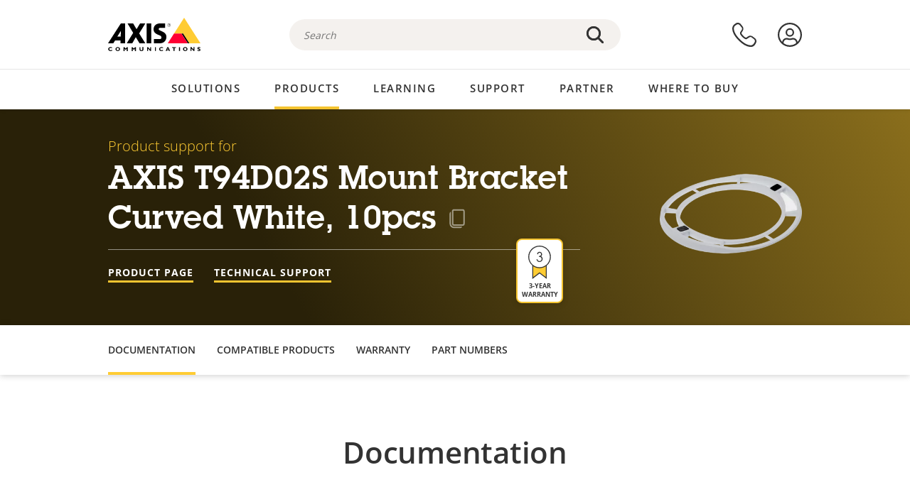

--- FILE ---
content_type: text/html; charset=UTF-8
request_url: https://www.axis.com/en-nz/products/axis-t94d02s-mount-bracket-curved-white-10pcs/support
body_size: 23261
content:
<!DOCTYPE html>
<html lang="en-nz" dir="ltr" data-myaxis-role="offline" prefix="og: https://ogp.me/ns#">
  <head>
                <!-- Google Tag Manager -->
      <script>(function(w,d,s,l,i){w[l]=w[l]||[];w[l].push({'gtm.start':
            new Date().getTime(),event:'gtm.js'});var f=d.getElementsByTagName(s)[0],
          j=d.createElement(s),dl=l!='dataLayer'?'&l='+l:'';j.async=true;j.src=
          'https://www.googletagmanager.com/gtm.js?id='+i+dl;f.parentNode.insertBefore(j,f);
        })(window,document,'script','dataLayer','GTM-PKNFXQZ');</script>
      <!-- End Google Tag Manager -->
              <meta charset="utf-8" />
<script type="text/javascript">window.dataLayer = window.dataLayer || [];</script>
<script type="text/javascript">
        window.dataLayer.push({
          'pageLanguage' : 'en-nz',
        });
      </script>
<script type="text/javascript">window.dataLayer.push({"productCategory":"product support","piaId":"19900","type":"productSupport","productName":"AXIS T94D02S Mount Bracket Curved White, 10pcs","detection_rule":"node_class"});</script>
<meta name="description" content="Product support for AXIS T94D02S Mount Bracket Curved White, 10pcs. Where applicable: find software, firmware, manuals, datasheets, technical specifications and other resources here." />
<link rel="canonical" href="https://www.axis.com/products/axis-t94d02s-mount-bracket-curved-white-10pcs/support" />
<meta name="Generator" content="Drupal 11 (https://www.drupal.org)" />
<meta name="MobileOptimized" content="width" />
<meta name="HandheldFriendly" content="true" />
<meta name="viewport" content="width=device-width, initial-scale=1.0" />
<meta name="format-detection" content="telephone=no" />
<link rel="icon" href="/themes/custom/axiscom/favicon.ico" type="image/vnd.microsoft.icon" />

    <title>AXIS T94D02S Mount Bracket Curved White, 10pcs - Product support | Axis Communications</title>
    <link rel="stylesheet" media="all" href="/sites/axis/files/css/css_brfotgS-QGkPT16OrwzeVEIOZOnZ6fYZbt5vYiGIc0I.css?delta=0&amp;language=en-nz&amp;theme=axiscom&amp;include=eJxtjV0KwzAMgy-UnyMVpxHDLHFC7K7t7ZduZU970CcJBKKDdaknTYtfcxfWVmMixa9M9SYQC1ci41Tg-2h5W03_rB5onrtPJILhcFhhecY8tk4l3NUpG3bOWKhgWGRhc3qq4T5_MXaNH4Y6rwrerQVEog" />
<link rel="stylesheet" media="all" href="/sites/axis/files/css/css_1QfMtLoUwrsP6UMma7iG9Z_XT0R1yMIgC4I4Be0KNug.css?delta=1&amp;language=en-nz&amp;theme=axiscom&amp;include=eJxtjV0KwzAMgy-UnyMVpxHDLHFC7K7t7ZduZU970CcJBKKDdaknTYtfcxfWVmMixa9M9SYQC1ci41Tg-2h5W03_rB5onrtPJILhcFhhecY8tk4l3NUpG3bOWKhgWGRhc3qq4T5_MXaNH4Y6rwrerQVEog" />

    
  </head>
  <body class="page-product-support">
                <!-- Google Tag Manager (noscript) -->
        <noscript><iframe src="https://www.googletagmanager.com/ns.html?id=GTM-PKNFXQZ"
                      height="0" width="0" style="display:none;visibility:hidden"></iframe></noscript>
      <!-- End Google Tag Manager (noscript) -->
                <a href="#main-content" class="visually-hidden focusable">
      Skip to main content
    </a>
    <div data-sitewide-alert role="banner"></div>
      <div class="dialog-off-canvas-main-canvas" data-off-canvas-main-canvas>
    





<div class="geo-ip-banner" id="geo-ip-banner" data-nosnippet>
  <div class="container">
    <div class="row">
      <div class="col-xs-12 no-padding-bottom no-padding-top geo-ip-banner-wrapper">

        <div class="geo-ip-banner__info">
          <div class="geo-ip-banner__infotext" id="geo-ip-banner__info-text"></div>
        </div>

        <div class="geo-ip-banner__action">
          <span class="geo-ip-banner__dropdown-text" id="geo-ip-banner__dropdown-text"></span>
          <div class="geo-ip-banner__dropdown" id="geo-ip-banner__dropdown"></div>
          <a class="geo-ip-banner__button button-action button-action--primary" id="geo-ip-banner__button"></a>
        </div>

        <div class="geo-ip-banner__close" id="geo-ip-banner__close">
          <span id="geo-ip-banner__close-btn" class="geo-ip-banner__close-btn">
            <svg width="16" height="16" fill="none" xmlns="http://www.w3.org/2000/svg"><path d="M.4.6c.3-.3.8-.4 1-.2l.1.1L8 7 14.5.5c.3-.3.8-.3 1.1 0 .3.3.3.8 0 1.1L9.1 8l6.5 6.5c.3.3.3.7.1 1l-.1.1c-.3.3-.7.3-1 .1l-.1-.1L8 9.1l-6.5 6.5c-.3.3-.8.3-1.1 0-.3-.3-.3-.8 0-1l6.5-6.5L.5 1.5C.2 1.3.2.9.4.6.5.5.4.6.4.6Z" fill="currentcolor"/></svg>

          </span>
        </div>

      </div>
    </div>
  </div>
</div>
<div class="header-wrapper ">
  <header role="banner">
    <div class="container">
      <div class="row between-xs">
        <div class="col-xs-3 col-sm-3 col-md-6 col-lg-6 search-bar-wrapper">
          <button type="button" class="search-button js-search-button">
            <svg id="search_layer_1" viewBox="0 0 24 24">
              <use  href="/themes/custom/axiscom/icon-sprite.svg#search-with-placeholder"/>
            </svg>
          </button>
          <button type="button" class="search-button search-button--hide js-close-search-button">
            <svg viewBox="0 0 24 24" version="1.1" xmlns="http://www.w3.org/2000/svg" xmlns:xlink="http://www.w3.org/2000/svg">
              <defs>
                <path d="M5.3,17.3 C4.9,17.7 4.9,18.3 5.3,18.7 C5.7,19.1 6.3,19.1 6.7,18.7 L12,13.4 L17.3,18.7 C17.7,19.1 18.3,19.1 18.7,18.7 C19.1,18.3 19.1,17.7 18.7,17.3 L13.4,12 L18.7,6.7 C19.1,6.3 19.1,5.7 18.7,5.3 C18.3,4.9 17.7,4.9 17.3,5.3 L12,10.6 L6.7,5.3 C6.3,4.9 5.7,4.9 5.3,5.3 C4.9,5.7 4.9,6.3 5.3,6.7 L10.6,12 L5.3,17.3 Z" id="path-close"></path>
              </defs>
              <g id="icons-our-own-close" stroke="none" stroke-width="1" fill="none" fill-rule="evenodd">
                <mask id="mask-close" fill="white">
                  <use xlink:href="#path-close"></use>
                </mask>
                <use id="Mask" fill="#000000" fill-rule="nonzero" xlink:href="#path-close"></use>
                <g id="close-colors-333333" mask="url(#mask-close)" fill="#333333" fill-rule="nonzero">
                  <rect id="rectangle-close" x="0" y="0" width="24" height="24"></rect>
                </g>
              </g>
            </svg>
          </button>
                      <div class="search-region">
              <div class="search-bar search-bar--gsc" data-placeholder="Search">
                <script async src="https://cse.google.com/cse.js?cx=cae2a1d5ca324c5be"></script>
                <div class="gcse-searchbox-only" data-resultsUrl="/en-nz/search"></div>
              </div>
            </div>
                  </div>
        <div class="col-xs-6 col-md-3 col-lg-3 branding-wrapper">
            <div>
    <div id="block-axiscom-branding">
  
    
        <a class="site-logo" href="/en-nz" title="Home" rel="home">
      <svg version="1.1" id="Layer_1" xmlns:xlink="http://www.w3.org/1999/xlink" x="0px" y="0px"
           viewBox="0 0 200 72" style="enable-background:new 0 0 200 72;" xml:space="preserve">
        <image src="/themes/custom/axiscom/logo.png" alt="Axis Communications Logo" xlink:href="" />
            <use href="/themes/custom/axiscom/icon-sprite.svg#axis-logo"/>
      </svg>
    </a>
  </div>

  </div>

        </div>
        <div class="col-xs-4 col-sm-3 col-lg-3 primary-menu-wrapper">
            <div>
    <div id="block-primarynavigation">
  
    
      <div data-myaxis-access="offline" class="primary-menu" role="navigation" aria-label="primary-menu">

  <div class="primary-menu__item-wrapper">
    <a href="/en-nz/contact-us" class="primary-menu__item" aria-label="contact us">
      <svg class="ax-icon ax-icon--medium" viewBox="0 0 24 24">
        <use href="/themes/custom/axiscom/icon-sprite.svg#contact-us"/>
      </svg>
    </a>
    <span class="primary-menu__tooltip">Contact us</span>
  </div>

  <div class="primary-menu__item-wrapper">
    <a href="/en-nz/my-axis/login" class="primary-menu__item" aria-label="log in">
      <svg id="login" class="ax-icon ax-icon--medium" viewBox="0 0 34 34">
        <use href="/themes/custom/axiscom/icon-sprite.svg#login"/>
      </svg>
    </a>
    <span class="primary-menu__tooltip">Log in</span>
  </div>
</div>

<div data-myaxis-access="myaxis partner" class="primary-menu" role="navigation" aria-label="primary-menu">
  <div class="primary-menu__item-wrapper">
    <a href="/en-nz/contact-us" class="primary-menu__item" aria-label="contact us">
      <svg id="comment"  viewBox="0 0 34 34">
        <use href="/themes/custom/axiscom/icon-sprite.svg#contact-us-logged-in"/>
      </svg>
    </a>
    <span class="primary-menu__tooltip">Contact us</span>
  </div>

  <div class="primary-menu__item-wrapper">
    <button class="primary-menu__item primary-menu__item--button js-primary-menu-button" aria-label="my axis menu">
      <svg id="Layer_1" data-name="Layer 1" viewBox="0 0 34 34">
        <use href="/themes/custom/axiscom/icon-sprite.svg#my-axis"/>
      </svg>
    </button>
    <span class="primary-menu__tooltip">My Axis</span>
  </div>
  <div class="myaxis-menu">

    

              <ul>
              <li>
        <a href="https://my.axis.com" class="myaxis-menu__link">My Axis</a>
              </li>
          <li>
        <a href="https://auth.axis.com/user-center/account" class="myaxis-menu__link">Account settings</a>
              </li>
          <li>
        <a href="https://mybusiness.axis.com/" data-myaxis-access="partner" class="myaxis-menu__link">My Business (Partner web)</a>
              </li>
        </ul>
  



    <div class="myaxis-menu__logout">
      <a href="/en-nz/my-axis/logout" class="button-action button-action--primary">Log out</a>
    </div>
  </div>

</div>

  </div>

  </div>

        </div>
        <div class="col-xs-10 main-menu__current is-hidden">
          <a id="backlink" href="#" class="main-menu__back-link">
            <svg viewBox="0 0 24 24">
              <defs><style>.cls-1{fill:none;}.cls-2{fill-opacity:1;}</style></defs><title>Asset 4</title><g id="Layer_2" data-name="Layer 2"><g id="Layer_1-2" data-name="Layer 1">
                <use href="/themes/custom/axiscom/icon-sprite.svg#right-chevron"/>
              </g></g>
            </svg>
            <div class="main-menu__level-wrapper">
              <span class="main-menu__parent-level"></span>
              <span class="main-menu__current-level"></span>
            </div>
          </a>
        </div>
        <div class="col-xs-2 col-xs-offset-1 menu-button-wrapper">
          <button type="button" class="hamburger hamburger--squeeze js-menu-button">
            <span class="hamburger-box">
              <span class="hamburger-inner"></span>
            </span>
          </button>
        </div>
      </div>
    </div>
  </header>

    <div class="main-menu-region">
    
<nav role="navigation" aria-label="Main navigation" id="block-axiscom-main-menu" class="block block-menu">
        
        <div class="main-menu no-js">
      <div class="container">
        <div class="row">
          <div class="col-xs-12 main-menu__col">
                          <ul class="main-menu__depth-0">
                                                    <li class="main-menu__depth-0-item">
                <span class="main-menu__depth-0-link-container">
                                                  <a href="/en-nz/solutions" class="main-menu__depth-0-link" data-drupal-link-system-path="solutions">Solutions</a>
                                </span>
                                        <div class="main-menu__inner" style="visibility: hidden; opacity: 0;">
    <div class="main-menu__inner-wrapper">
      <div class="main-menu__container-simulator">
        <ul class="main-menu__depth-1">
                                      <li class="main-menu__depth-1-item main-menu__depth-1--current after-visible">
            <div class="main-menu__depth-1-links">
                              <a href="/en-nz/solutions/solutions-by-industry"  class="main-menu__depth-1-link slim-link-cta">
                  <span class="slim-link-cta__underline">
                    Solutions by industry
                                      </span>
                </a>
                                              <a href="#" class="main-menu__deeper-link">
                    <svg viewBox="0 0 24 24">
                      <defs><style>.cls-1{fill:none;}.cls-2{fill-opacity:1;}</style></defs><title>Asset 4</title><g id="Layer_2" data-name="Layer 2"><g id="Layer_1-2" data-name="Layer 1">
                        <use href="/themes/custom/axiscom/icon-sprite.svg#right-chevron"/>
                      </g></g>
                    </svg>
                  </a>
                </div>
                      <div class="main-menu__depth-2-wrapper ">
    <span class="main-menu__section-title">
              <a href="/en-nz/solutions/solutions-by-industry" class="slim-link-cta slim-link-cta--large"><span class="slim-link-cta__underline">Solutions by industry</span></a>
          </span>
          <span class="main-menu__section-tagline">Connected technology for all industries</span>
      <ul class="main-menu__depth-2 main-menu__depth-2--multicols">
                              <li  class="main-menu__depth-2-item">
                              <a href="/en-nz/solutions/aviation"  class="main-menu__depth-2-link slim-link-cta" >
              <span class="slim-link-cta__underline">
                Aviation
                              </span>
            </a>
                          </li>
                              <li  class="main-menu__depth-2-item">
                              <a href="/en-nz/solutions/banking-and-finance"  class="main-menu__depth-2-link slim-link-cta" >
              <span class="slim-link-cta__underline">
                Banking and finance
                              </span>
            </a>
                          </li>
                              <li  class="main-menu__depth-2-item">
                              <a href="/en-nz/solutions/cargo-logistics"  class="main-menu__depth-2-link slim-link-cta" >
              <span class="slim-link-cta__underline">
                Cargo and logistics
                              </span>
            </a>
                          </li>
                              <li  class="main-menu__depth-2-item">
                              <a href="/en-nz/solutions/casinos"  class="main-menu__depth-2-link slim-link-cta" >
              <span class="slim-link-cta__underline">
                Casinos
                              </span>
            </a>
                          </li>
                              <li  class="main-menu__depth-2-item">
                              <a href="/en-nz/solutions/cities"  class="main-menu__depth-2-link slim-link-cta" >
              <span class="slim-link-cta__underline">
                Cities
                              </span>
            </a>
                          </li>
                              <li  class="main-menu__depth-2-item">
                              <a href="/en-nz/solutions/commercial-real-estate"  class="main-menu__depth-2-link slim-link-cta" >
              <span class="slim-link-cta__underline">
                Commercial real estate
                              </span>
            </a>
                          </li>
                              <li  class="main-menu__depth-2-item">
                              <a href="/en-nz/solutions/critical-infrastructure"  class="main-menu__depth-2-link slim-link-cta" >
              <span class="slim-link-cta__underline">
                Critical infrastructure
                              </span>
            </a>
                          </li>
                              <li  class="main-menu__depth-2-item">
                              <a href="/en-nz/solutions/data-centers"  class="main-menu__depth-2-link slim-link-cta" >
              <span class="slim-link-cta__underline">
                Data centers
                              </span>
            </a>
                          </li>
                              <li  class="main-menu__depth-2-item">
                              <a href="/en-nz/solutions/education"  class="main-menu__depth-2-link slim-link-cta" >
              <span class="slim-link-cta__underline">
                Education
                              </span>
            </a>
                          </li>
                              <li  class="main-menu__depth-2-item">
                              <a href="/en-nz/solutions/healthcare"  class="main-menu__depth-2-link slim-link-cta" >
              <span class="slim-link-cta__underline">
                Healthcare
                              </span>
            </a>
                          </li>
                              <li  class="main-menu__depth-2-item">
                              <a href="/en-nz/solutions/hotels-and-restaurants"  class="main-menu__depth-2-link slim-link-cta" >
              <span class="slim-link-cta__underline">
                Hotels and restaurants
                              </span>
            </a>
                          </li>
                              <li  class="main-menu__depth-2-item">
                              <a href="/en-nz/solutions/industrial"  class="main-menu__depth-2-link slim-link-cta" >
              <span class="slim-link-cta__underline">
                Industrial
                              </span>
            </a>
                          </li>
                              <li  class="main-menu__depth-2-item">
                              <a href="/en-nz/solutions/maritime"  class="main-menu__depth-2-link slim-link-cta" >
              <span class="slim-link-cta__underline">
                Maritime
                              </span>
            </a>
                          </li>
                              <li  class="main-menu__depth-2-item">
                              <a href="/en-nz/solutions/parking"  class="main-menu__depth-2-link slim-link-cta" >
              <span class="slim-link-cta__underline">
                Parking 
                              </span>
            </a>
                          </li>
                              <li  class="main-menu__depth-2-item">
                              <a href="/en-nz/solutions/prisons-and-correctional-facilities"  class="main-menu__depth-2-link slim-link-cta" >
              <span class="slim-link-cta__underline">
                Prisons and correctional facilities
                              </span>
            </a>
                          </li>
                              <li  class="main-menu__depth-2-item">
                              <a href="/en-nz/solutions/public-transport"  class="main-menu__depth-2-link slim-link-cta" >
              <span class="slim-link-cta__underline">
                Public transport
                              </span>
            </a>
                          </li>
                              <li  class="main-menu__depth-2-item">
                              <a href="/en-nz/solutions/retail"  class="main-menu__depth-2-link slim-link-cta" >
              <span class="slim-link-cta__underline">
                Retail
                              </span>
            </a>
                          </li>
                              <li  class="main-menu__depth-2-item">
                              <a href="/en-nz/solutions/stadiums-and-venues"  class="main-menu__depth-2-link slim-link-cta" >
              <span class="slim-link-cta__underline">
                Stadiums and venues
                              </span>
            </a>
                          </li>
                              <li  class="main-menu__depth-2-item">
                              <a href="/en-nz/solutions/traffic"  class="main-menu__depth-2-link slim-link-cta" >
              <span class="slim-link-cta__underline">
                Traffic
                              </span>
            </a>
                          </li>
            </ul>
              <div class="main-menu__promo">
            <a href="/en-nz/solutions/enterprise-it" class="paragraph paragraph--type--menu-promo-spot paragraph--view-mode--default main-menu__promo-item">
        <div class="main-menu__promo-media">  <img loading="lazy" src="/sites/axis/files/styles/square_125x125_jpg/public/2023-12/spotlight_it_enterprise_1600x1600_.png.jpg.webp?h=063d529f&amp;itok=L9vpcNb-" width="125" height="125" alt="a man and a woman, looking at their screens" />


</div>

      <div class="main-menu__promo-text">
        <span class="main-menu__promo-title slim-link-cta"><span class="slim-link-cta__underline">  <span>Axis for IT teams</span>
</span></span>
        <span class="main-menu__promo-tagline">
            <div>Integration into enterprise IT infrastructure and networks</div>
      </span>
      </div>
    </a>
  
            <a href="/en-nz/customer-story" class="paragraph paragraph--type--menu-promo-spot paragraph--view-mode--default main-menu__promo-item">
        <div class="main-menu__promo-media">  <img loading="lazy" src="/sites/axis/files/styles/square_125x125_jpg/public/2020-11/Customer%20story%20tool%20promo%20meganav.jpg.webp?h=a76a7264&amp;itok=d2n0LASN" width="125" height="125" alt="test" />


</div>

      <div class="main-menu__promo-text">
        <span class="main-menu__promo-title slim-link-cta"><span class="slim-link-cta__underline">  <span>Customer stories</span>
</span></span>
        <span class="main-menu__promo-tagline">
            <div>See our solutions at work with our customers</div>
      </span>
      </div>
    </a>
  
            <a href="/en-nz/blog/secure-insights" class="paragraph paragraph--type--menu-promo-spot paragraph--view-mode--default main-menu__promo-item">
        <div class="main-menu__promo-media">  <img loading="lazy" src="/sites/axis/files/styles/square_125x125_jpg/public/2021-08/city_woman_thinking_connectors_mesh_2012_2600x2600.jpg.webp?h=1a2f67c9&amp;itok=HNwmHhBr" width="125" height="125" alt="City woman thinking connectors in the sky" />


</div>

      <div class="main-menu__promo-text">
        <span class="main-menu__promo-title slim-link-cta"><span class="slim-link-cta__underline">  <span>Secure Insights</span>
</span></span>
        <span class="main-menu__promo-tagline">
            <div>Read about the latest security trends and insights<br />
</div>
      </span>
      </div>
    </a>
  
  </div>

      </div>

                        </li>
                                      <li class="main-menu__depth-1-item">
            <div class="main-menu__depth-1-links">
                              <a href="/en-nz/solutions/solutions-by-application-area"  class="main-menu__depth-1-link slim-link-cta">
                  <span class="slim-link-cta__underline">
                    Solutions by application area
                                      </span>
                </a>
                                              <a href="#" class="main-menu__deeper-link">
                    <svg viewBox="0 0 24 24">
                      <defs><style>.cls-1{fill:none;}.cls-2{fill-opacity:1;}</style></defs><title>Asset 4</title><g id="Layer_2" data-name="Layer 2"><g id="Layer_1-2" data-name="Layer 1">
                        <use href="/themes/custom/axiscom/icon-sprite.svg#right-chevron"/>
                      </g></g>
                    </svg>
                  </a>
                </div>
                      <div class="main-menu__depth-2-wrapper ">
    <span class="main-menu__section-title">
              <a href="/en-nz/solutions/solutions-by-application-area" class="slim-link-cta slim-link-cta--large"><span class="slim-link-cta__underline">Solutions by application area</span></a>
          </span>
          <span class="main-menu__section-tagline">Solutions for every application</span>
      <ul class="main-menu__depth-2 main-menu__depth-2--multicols">
                              <li  class="main-menu__depth-2-item">
                              <a href="/en-nz/solutions/audio-for-security"  class="main-menu__depth-2-link slim-link-cta" >
              <span class="slim-link-cta__underline">
                Audio for security
                              </span>
            </a>
                          </li>
                              <li  class="main-menu__depth-2-item">
                              <a href="/en-nz/solutions/background-music-for-audio-solutions"  class="main-menu__depth-2-link slim-link-cta" >
              <span class="slim-link-cta__underline">
                Background music
                              </span>
            </a>
                          </li>
                              <li  class="main-menu__depth-2-item">
                              <a href="/en-nz/solutions/body-worn-solutions"  class="main-menu__depth-2-link slim-link-cta" >
              <span class="slim-link-cta__underline">
                Body worn solutions
                              </span>
            </a>
                          </li>
                              <li  class="main-menu__depth-2-item">
                              <a href="/en-nz/solutions/emergency-handling"  class="main-menu__depth-2-link slim-link-cta" >
              <span class="slim-link-cta__underline">
                Emergency handling
                              </span>
            </a>
                          </li>
                              <li  class="main-menu__depth-2-item">
                              <a href="/en-nz/solutions/deployable-surveillance"  class="main-menu__depth-2-link slim-link-cta" >
              <span class="slim-link-cta__underline">
                Deployable surveillance
                              </span>
            </a>
                          </li>
                              <li  class="main-menu__depth-2-item">
                              <a href="/en-nz/solutions/forensic-search"  class="main-menu__depth-2-link slim-link-cta" >
              <span class="slim-link-cta__underline">
                Forensic search
                              </span>
            </a>
                          </li>
                              <li  class="main-menu__depth-2-item">
                              <a href="/en-nz/solutions/license-plate-recognition"  class="main-menu__depth-2-link slim-link-cta" >
              <span class="slim-link-cta__underline">
                License plate recognition
                              </span>
            </a>
                          </li>
                              <li  class="main-menu__depth-2-item">
                              <a href="/en-nz/solutions/mobile-access-control-solutions"  class="main-menu__depth-2-link slim-link-cta" >
              <span class="slim-link-cta__underline">
                Mobile access control solutions
                              </span>
            </a>
                          </li>
                              <li  class="main-menu__depth-2-item">
                              <a href="/en-nz/solutions/occupancy-and-space-utilization"  class="main-menu__depth-2-link slim-link-cta" >
              <span class="slim-link-cta__underline">
                Occupancy and space utilization
                              </span>
            </a>
                          </li>
                              <li  class="main-menu__depth-2-item">
                              <a href="/en-nz/solutions/onboard-surveillance"  class="main-menu__depth-2-link slim-link-cta" >
              <span class="slim-link-cta__underline">
                Onboard surveillance
                              </span>
            </a>
                          </li>
                              <li  class="main-menu__depth-2-item">
                              <a href="/en-nz/solutions/people-and-vehicle-counting"  class="main-menu__depth-2-link slim-link-cta" >
              <span class="slim-link-cta__underline">
                People counting
                              </span>
            </a>
                          </li>
                              <li  class="main-menu__depth-2-item">
                              <a href="/en-nz/solutions/perimeter-and-area-security"  class="main-menu__depth-2-link slim-link-cta" >
              <span class="slim-link-cta__underline">
                Perimeter and area security
                              </span>
            </a>
                          </li>
                              <li  class="main-menu__depth-2-item">
                              <a href="/en-nz/solutions/privacy-in-surveillance"  class="main-menu__depth-2-link slim-link-cta" >
              <span class="slim-link-cta__underline">
                Privacy in surveillance
                              </span>
            </a>
                          </li>
                              <li  class="main-menu__depth-2-item">
                              <a href="/en-nz/solutions/public-address-system"  class="main-menu__depth-2-link slim-link-cta" >
              <span class="slim-link-cta__underline">
                Public adress
                              </span>
            </a>
                          </li>
                              <li  class="main-menu__depth-2-item">
                              <a href="/en-nz/solutions/sound-detection"  class="main-menu__depth-2-link slim-link-cta" >
              <span class="slim-link-cta__underline">
                Sound detection
                              </span>
            </a>
                          </li>
                              <li  class="main-menu__depth-2-item">
                              <a href="/en-nz/solutions/vehicle-access-control"  class="main-menu__depth-2-link slim-link-cta" >
              <span class="slim-link-cta__underline">
                Vehicle access control
                              </span>
            </a>
                          </li>
            </ul>
              <div class="main-menu__promo">
            <a href="/en-nz/products/new-products" class="paragraph paragraph--type--menu-promo-spot paragraph--view-mode--default main-menu__promo-item">
        <div class="main-menu__promo-media">  <img loading="lazy" src="/sites/axis/files/styles/square_125x125_jpg/public/2021-11/lightbulb_hand_holding_lit_outdoors_1903_1600x1600.jpg.webp?h=00546c34&amp;itok=qfVAbSCk" width="125" height="125" alt="Hand holding lightbulb with outdoors backlight " />


</div>

      <div class="main-menu__promo-text">
        <span class="main-menu__promo-title slim-link-cta"><span class="slim-link-cta__underline">  <span>New products</span>
</span></span>
        <span class="main-menu__promo-tagline">
            <div>Check out our latest innovations</div>
      </span>
      </div>
    </a>
  
            <a href="/en-nz/products" class="paragraph paragraph--type--menu-promo-spot paragraph--view-mode--default main-menu__promo-item">
        <div class="main-menu__promo-media">  <img loading="lazy" src="/sites/axis/files/styles/square_125x125_jpg/public/2021-11/axis_view_web_1600x1600_2111.jpg.webp?h=00546c34&amp;itok=x3BlxolD" width="125" height="125" alt="Axis view of cty" />


</div>

      <div class="main-menu__promo-text">
        <span class="main-menu__promo-title slim-link-cta"><span class="slim-link-cta__underline">  <span>Products</span>
</span></span>
        <span class="main-menu__promo-tagline">
            <div>Products for every need</div>
      </span>
      </div>
    </a>
  
            <a href="/en-nz/customer-story" class="paragraph paragraph--type--menu-promo-spot paragraph--view-mode--default main-menu__promo-item">
        <div class="main-menu__promo-media">  <img loading="lazy" src="/sites/axis/files/styles/square_125x125_jpg/public/2020-11/Customer%20story%20tool%20promo%20meganav.jpg.webp?h=a76a7264&amp;itok=d2n0LASN" width="125" height="125" alt="test" />


</div>

      <div class="main-menu__promo-text">
        <span class="main-menu__promo-title slim-link-cta"><span class="slim-link-cta__underline">  <span>Customer stories</span>
</span></span>
        <span class="main-menu__promo-tagline">
            <div>See our solutions at work with our customers</div>
      </span>
      </div>
    </a>
  
  </div>

      </div>

                        </li>
                                      <li class="main-menu__depth-1-item">
            <div class="main-menu__depth-1-links">
                              <a href="/en-nz/solutions/end-to-end-solutions"  class="main-menu__depth-1-link slim-link-cta">
                  <span class="slim-link-cta__underline">
                    End-to-end solutions
                                      </span>
                </a>
                                              <a href="#" class="main-menu__deeper-link">
                    <svg viewBox="0 0 24 24">
                      <defs><style>.cls-1{fill:none;}.cls-2{fill-opacity:1;}</style></defs><title>Asset 4</title><g id="Layer_2" data-name="Layer 2"><g id="Layer_1-2" data-name="Layer 1">
                        <use href="/themes/custom/axiscom/icon-sprite.svg#right-chevron"/>
                      </g></g>
                    </svg>
                  </a>
                </div>
                      <div class="main-menu__depth-2-wrapper ">
    <span class="main-menu__section-title">
              <a href="/en-nz/solutions/end-to-end-solutions" class="slim-link-cta slim-link-cta--large"><span class="slim-link-cta__underline">End-to-end solutions</span></a>
          </span>
          <span class="main-menu__section-tagline">End-to-end security for a smarter, safer world</span>
      <ul class="main-menu__depth-2">
                              <li  class="main-menu__depth-2-item">
                              <a href="/en-nz/solutions/axis-end-to-end-solutions-for-access-control"  class="main-menu__depth-2-link slim-link-cta" >
              <span class="slim-link-cta__underline">
                Axis end-to-end solutions for access control
                              </span>
            </a>
                          </li>
                              <li  class="main-menu__depth-2-item">
                              <a href="/en-nz/products/network-audio"  class="main-menu__depth-2-link slim-link-cta" >
              <span class="slim-link-cta__underline">
                Axis end-to-end solutions for audio
                              </span>
            </a>
                          </li>
                              <li  class="main-menu__depth-2-item">
                              <a href="/en-nz/solutions/axis-end-to-end-solutions-for-body-worn-camera-systems"  class="main-menu__depth-2-link slim-link-cta" >
              <span class="slim-link-cta__underline">
                Axis end-to-end solutions for body worn camera systems
                              </span>
            </a>
                          </li>
                              <li  class="main-menu__depth-2-item">
                              <a href="/en-nz/solutions/axis-end-to-end-solutions-for-surveillance"  class="main-menu__depth-2-link slim-link-cta" >
              <span class="slim-link-cta__underline">
                Axis end-to-end solutions for surveillance
                              </span>
            </a>
                          </li>
            </ul>
              <div class="main-menu__promo">
            <a href="/en-nz/products/new-products" class="paragraph paragraph--type--menu-promo-spot paragraph--view-mode--default main-menu__promo-item">
        <div class="main-menu__promo-media">  <img loading="lazy" src="/sites/axis/files/styles/square_125x125_jpg/public/2021-11/lightbulb_hand_holding_lit_outdoors_1903_1600x1600.jpg.webp?h=00546c34&amp;itok=qfVAbSCk" width="125" height="125" alt="Hand holding lightbulb with outdoors backlight " />


</div>

      <div class="main-menu__promo-text">
        <span class="main-menu__promo-title slim-link-cta"><span class="slim-link-cta__underline">  <span>New products</span>
</span></span>
        <span class="main-menu__promo-tagline">
            <div>Check out our latest innovations</div>
      </span>
      </div>
    </a>
  
            <a href="/en-nz/products" class="paragraph paragraph--type--menu-promo-spot paragraph--view-mode--default main-menu__promo-item">
        <div class="main-menu__promo-media">  <img loading="lazy" src="/sites/axis/files/styles/square_125x125_jpg/public/2021-11/axis_view_web_1600x1600_2111.jpg.webp?h=00546c34&amp;itok=x3BlxolD" width="125" height="125" alt="Axis view of cty" />


</div>

      <div class="main-menu__promo-text">
        <span class="main-menu__promo-title slim-link-cta"><span class="slim-link-cta__underline">  <span>Products</span>
</span></span>
        <span class="main-menu__promo-tagline">
            <div>Products for every need</div>
      </span>
      </div>
    </a>
  
            <a href="/en-nz/customer-story" class="paragraph paragraph--type--menu-promo-spot paragraph--view-mode--default main-menu__promo-item">
        <div class="main-menu__promo-media">  <img loading="lazy" src="/sites/axis/files/styles/square_125x125_jpg/public/2020-11/Customer%20story%20tool%20promo%20meganav.jpg.webp?h=a76a7264&amp;itok=d2n0LASN" width="125" height="125" alt="test" />


</div>

      <div class="main-menu__promo-text">
        <span class="main-menu__promo-title slim-link-cta"><span class="slim-link-cta__underline">  <span>Customer stories</span>
</span></span>
        <span class="main-menu__promo-tagline">
            <div>See our solutions at work with our customers</div>
      </span>
      </div>
    </a>
  
  </div>

      </div>

                        </li>
                                      <li class="main-menu__depth-1-item">
            <div class="main-menu__depth-1-links">
                              <a href="/en-nz/solutions/solutions-by-technology"  class="main-menu__depth-1-link slim-link-cta">
                  <span class="slim-link-cta__underline">
                    Solutions by technology
                                      </span>
                </a>
                                              <a href="#" class="main-menu__deeper-link">
                    <svg viewBox="0 0 24 24">
                      <defs><style>.cls-1{fill:none;}.cls-2{fill-opacity:1;}</style></defs><title>Asset 4</title><g id="Layer_2" data-name="Layer 2"><g id="Layer_1-2" data-name="Layer 1">
                        <use href="/themes/custom/axiscom/icon-sprite.svg#right-chevron"/>
                      </g></g>
                    </svg>
                  </a>
                </div>
                      <div class="main-menu__depth-2-wrapper ">
    <span class="main-menu__section-title">
              <a href="/en-nz/solutions/solutions-by-technology" class="slim-link-cta slim-link-cta--large"><span class="slim-link-cta__underline">Solutions by technology</span></a>
          </span>
          <span class="main-menu__section-tagline">Innovation that makes a difference</span>
      <ul class="main-menu__depth-2 main-menu__depth-2--multicols">
                              <li  class="main-menu__depth-2-item">
                              <a href="/en-nz/solutions/edge-vault"  class="main-menu__depth-2-link slim-link-cta" >
              <span class="slim-link-cta__underline">
                Edge Vault
                              </span>
            </a>
                          </li>
                              <li  class="main-menu__depth-2-item">
                              <a href="/en-nz/solutions/av1-codec"  class="main-menu__depth-2-link slim-link-cta" >
              <span class="slim-link-cta__underline">
                AV1 codec
                              </span>
            </a>
                          </li>
                              <li  class="main-menu__depth-2-item">
                              <a href="/en-nz/solutions/system-on-chip"  class="main-menu__depth-2-link slim-link-cta" >
              <span class="slim-link-cta__underline">
                System-on-chip
                              </span>
            </a>
                          </li>
                              <li  class="main-menu__depth-2-item">
                              <a href="/en-nz/solutions/scene-intelligence"  class="main-menu__depth-2-link slim-link-cta" >
              <span class="slim-link-cta__underline">
                Scene Intelligence
                              </span>
            </a>
                          </li>
                              <li  class="main-menu__depth-2-item">
                              <a href="/en-nz/solutions/zipstream"  class="main-menu__depth-2-link slim-link-cta" >
              <span class="slim-link-cta__underline">
                Zipstream
                              </span>
            </a>
                          </li>
                              <li  class="main-menu__depth-2-item">
                              <a href="/en-nz/solutions/lightfinder"  class="main-menu__depth-2-link slim-link-cta" >
              <span class="slim-link-cta__underline">
                Lightfinder
                              </span>
            </a>
                          </li>
                              <li  class="main-menu__depth-2-item">
                              <a href="/en-nz/solutions/wide-dynamic-range-wdr"  class="main-menu__depth-2-link slim-link-cta" >
              <span class="slim-link-cta__underline">
                Forensic WDR
                              </span>
            </a>
                          </li>
                              <li  class="main-menu__depth-2-item">
                              <a href="/en-nz/solutions/optimizedir"  class="main-menu__depth-2-link slim-link-cta" >
              <span class="slim-link-cta__underline">
                OptimizedIR
                              </span>
            </a>
                          </li>
                              <li  class="main-menu__depth-2-item">
                              <a href="/en-nz/solutions/electronic-image-stabilization"  class="main-menu__depth-2-link slim-link-cta" >
              <span class="slim-link-cta__underline">
                Image stabilization
                              </span>
            </a>
                          </li>
                              <li  class="main-menu__depth-2-item">
                              <a href="/en-nz/solutions/thermal-imaging"  class="main-menu__depth-2-link slim-link-cta" >
              <span class="slim-link-cta__underline">
                Thermal imaging
                              </span>
            </a>
                          </li>
                              <li  class="main-menu__depth-2-item">
                              <a href="/en-nz/solutions/radar"  class="main-menu__depth-2-link slim-link-cta" >
              <span class="slim-link-cta__underline">
                Radar
                              </span>
            </a>
                          </li>
                              <li  class="main-menu__depth-2-item">
                              <a href="/en-nz/solutions/from-analog-to-ip"  class="main-menu__depth-2-link slim-link-cta" >
              <span class="slim-link-cta__underline">
                From analog to IP
                              </span>
            </a>
                          </li>
                              <li  class="main-menu__depth-2-item">
                              <a href="/en-nz/solutions/cloud-connect"  class="main-menu__depth-2-link slim-link-cta" >
              <span class="slim-link-cta__underline">
                Cloud Connect
                              </span>
            </a>
                          </li>
                              <li  class="main-menu__depth-2-item">
                              <a href="/en-nz/solutions/solutions-by-technology/axis-os"  class="main-menu__depth-2-link slim-link-cta" >
              <span class="slim-link-cta__underline">
                AXIS OS
                              </span>
            </a>
                          </li>
            </ul>
              <div class="main-menu__promo">
            <a href="/en-nz/products/new-products" class="paragraph paragraph--type--menu-promo-spot paragraph--view-mode--default main-menu__promo-item">
        <div class="main-menu__promo-media">  <img loading="lazy" src="/sites/axis/files/styles/square_125x125_jpg/public/2021-11/lightbulb_hand_holding_lit_outdoors_1903_1600x1600.jpg.webp?h=00546c34&amp;itok=qfVAbSCk" width="125" height="125" alt="Hand holding lightbulb with outdoors backlight " />


</div>

      <div class="main-menu__promo-text">
        <span class="main-menu__promo-title slim-link-cta"><span class="slim-link-cta__underline">  <span>New products</span>
</span></span>
        <span class="main-menu__promo-tagline">
            <div>Check out our latest innovations</div>
      </span>
      </div>
    </a>
  
            <a href="/en-nz/products" class="paragraph paragraph--type--menu-promo-spot paragraph--view-mode--default main-menu__promo-item">
        <div class="main-menu__promo-media">  <img loading="lazy" src="/sites/axis/files/styles/square_125x125_jpg/public/2021-11/axis_view_web_1600x1600_2111.jpg.webp?h=00546c34&amp;itok=x3BlxolD" width="125" height="125" alt="Axis view of cty" />


</div>

      <div class="main-menu__promo-text">
        <span class="main-menu__promo-title slim-link-cta"><span class="slim-link-cta__underline">  <span>Products</span>
</span></span>
        <span class="main-menu__promo-tagline">
            <div>Products for every need</div>
      </span>
      </div>
    </a>
  
            <a href="/en-nz/customer-story" class="paragraph paragraph--type--menu-promo-spot paragraph--view-mode--default main-menu__promo-item">
        <div class="main-menu__promo-media">  <img loading="lazy" src="/sites/axis/files/styles/square_125x125_jpg/public/2020-11/Customer%20story%20tool%20promo%20meganav.jpg.webp?h=a76a7264&amp;itok=d2n0LASN" width="125" height="125" alt="test" />


</div>

      <div class="main-menu__promo-text">
        <span class="main-menu__promo-title slim-link-cta"><span class="slim-link-cta__underline">  <span>Customer stories</span>
</span></span>
        <span class="main-menu__promo-tagline">
            <div>See our solutions at work with our customers</div>
      </span>
      </div>
    </a>
  
  </div>

      </div>

                        </li>
                                      <li class="main-menu__depth-1-item">
            <div class="main-menu__depth-1-links">
                              <a href="/en-nz/solutions/solutions-by-services"  class="main-menu__depth-1-link slim-link-cta">
                  <span class="slim-link-cta__underline">
                    Solutions by services
                                      </span>
                </a>
                                              <a href="#" class="main-menu__deeper-link">
                    <svg viewBox="0 0 24 24">
                      <defs><style>.cls-1{fill:none;}.cls-2{fill-opacity:1;}</style></defs><title>Asset 4</title><g id="Layer_2" data-name="Layer 2"><g id="Layer_1-2" data-name="Layer 1">
                        <use href="/themes/custom/axiscom/icon-sprite.svg#right-chevron"/>
                      </g></g>
                    </svg>
                  </a>
                </div>
                      <div class="main-menu__depth-2-wrapper ">
    <span class="main-menu__section-title">
              <a href="/en-nz/solutions/solutions-by-services" class="slim-link-cta slim-link-cta--large"><span class="slim-link-cta__underline">Solutions by services</span></a>
          </span>
          <span class="main-menu__section-tagline"></span>
      <ul class="main-menu__depth-2">
                              <li  class="main-menu__depth-2-item">
                              <a href="/en-nz/solutions/professional-services"  class="main-menu__depth-2-link slim-link-cta" >
              <span class="slim-link-cta__underline">
                Axis Professional Services
                              </span>
            </a>
                          </li>
                              <li  class="main-menu__depth-2-item">
                              <a href="/en-nz/solutions/managed-services"  class="main-menu__depth-2-link slim-link-cta" >
              <span class="slim-link-cta__underline">
                Managed services
                              </span>
            </a>
                          </li>
            </ul>
              <div class="main-menu__promo">
            <a href="/en-nz/products/new-products" class="paragraph paragraph--type--menu-promo-spot paragraph--view-mode--default main-menu__promo-item">
        <div class="main-menu__promo-media">  <img loading="lazy" src="/sites/axis/files/styles/square_125x125_jpg/public/2021-11/lightbulb_hand_holding_lit_outdoors_1903_1600x1600.jpg.webp?h=00546c34&amp;itok=qfVAbSCk" width="125" height="125" alt="Hand holding lightbulb with outdoors backlight " />


</div>

      <div class="main-menu__promo-text">
        <span class="main-menu__promo-title slim-link-cta"><span class="slim-link-cta__underline">  <span>New products</span>
</span></span>
        <span class="main-menu__promo-tagline">
            <div>Check out our latest innovations</div>
      </span>
      </div>
    </a>
  
            <a href="/en-nz/products" class="paragraph paragraph--type--menu-promo-spot paragraph--view-mode--default main-menu__promo-item">
        <div class="main-menu__promo-media">  <img loading="lazy" src="/sites/axis/files/styles/square_125x125_jpg/public/2021-11/axis_view_web_1600x1600_2111.jpg.webp?h=00546c34&amp;itok=x3BlxolD" width="125" height="125" alt="Axis view of cty" />


</div>

      <div class="main-menu__promo-text">
        <span class="main-menu__promo-title slim-link-cta"><span class="slim-link-cta__underline">  <span>Products</span>
</span></span>
        <span class="main-menu__promo-tagline">
            <div>Products for every need</div>
      </span>
      </div>
    </a>
  
            <a href="/en-nz/customer-story" class="paragraph paragraph--type--menu-promo-spot paragraph--view-mode--default main-menu__promo-item">
        <div class="main-menu__promo-media">  <img loading="lazy" src="/sites/axis/files/styles/square_125x125_jpg/public/2020-11/Customer%20story%20tool%20promo%20meganav.jpg.webp?h=a76a7264&amp;itok=d2n0LASN" width="125" height="125" alt="test" />


</div>

      <div class="main-menu__promo-text">
        <span class="main-menu__promo-title slim-link-cta"><span class="slim-link-cta__underline">  <span>Customer stories</span>
</span></span>
        <span class="main-menu__promo-tagline">
            <div>See our solutions at work with our customers</div>
      </span>
      </div>
    </a>
  
  </div>

      </div>

                        </li>
                </ul>
      </div>
    </div>
  </div>
  
                  <a href="#" class="main-menu__deeper-link">
                  <svg viewBox="0 0 24 24">
                    <defs><style>.cls-1{fill:none;}.cls-2{fill-opacity:1;}</style></defs><title>Asset 4</title><g id="Layer_2" data-name="Layer 2"><g id="Layer_1-2" data-name="Layer 1">
                      <use href="/themes/custom/axiscom/icon-sprite.svg#right-chevron"/>
                    </g></g>
                  </svg>
                </a>
                              </li>
                                        <li class="main-menu__depth-0-item">
                <span class="main-menu__depth-0-link-container">
                                                  <a href="/en-nz/products" class="main-menu__depth-0-link" data-drupal-link-system-path="node/48344">Products</a>
                                </span>
                                        <div class="main-menu__inner" style="visibility: hidden; opacity: 0;">
    <div class="main-menu__inner-wrapper">
      <div class="main-menu__container-simulator">
        <ul class="main-menu__depth-1">
                                      <li class="main-menu__depth-1-item main-menu__depth-1--current after-visible">
            <div class="main-menu__depth-1-links">
                              <a href="/en-nz/products/network-cameras"  class="main-menu__depth-1-link slim-link-cta">
                  <span class="slim-link-cta__underline">
                    Network cameras
                                      </span>
                </a>
                                              <a href="#" class="main-menu__deeper-link">
                    <svg viewBox="0 0 24 24">
                      <defs><style>.cls-1{fill:none;}.cls-2{fill-opacity:1;}</style></defs><title>Asset 4</title><g id="Layer_2" data-name="Layer 2"><g id="Layer_1-2" data-name="Layer 1">
                        <use href="/themes/custom/axiscom/icon-sprite.svg#right-chevron"/>
                      </g></g>
                    </svg>
                  </a>
                </div>
                      <div class="main-menu__depth-2-wrapper ">
    <span class="main-menu__section-title">
              <a href="/en-nz/products/network-cameras" class="slim-link-cta slim-link-cta--large"><span class="slim-link-cta__underline">Network cameras</span></a>
          </span>
          <span class="main-menu__section-tagline">The best in network video: innovation, quality and opportunity</span>
      <ul class="main-menu__depth-2 main-menu__depth-2--multicols">
                              <li  class="main-menu__depth-2-item">
                              <a href="/en-nz/products/dome-cameras"  class="main-menu__depth-2-link slim-link-cta" >
              <span class="slim-link-cta__underline">
                Dome cameras
                              </span>
            </a>
                          </li>
                              <li  class="main-menu__depth-2-item">
                              <a href="/en-nz/products/box-cameras"  class="main-menu__depth-2-link slim-link-cta" >
              <span class="slim-link-cta__underline">
                Box cameras
                              </span>
            </a>
                          </li>
                              <li  class="main-menu__depth-2-item">
                              <a href="/en-nz/products/bullet-cameras"  class="main-menu__depth-2-link slim-link-cta" >
              <span class="slim-link-cta__underline">
                Bullet cameras
                              </span>
            </a>
                          </li>
                              <li  class="main-menu__depth-2-item">
                              <a href="/en-nz/products/ptz-cameras"  class="main-menu__depth-2-link slim-link-cta" >
              <span class="slim-link-cta__underline">
                PTZ cameras
                              </span>
            </a>
                          </li>
                              <li  class="main-menu__depth-2-item">
                              <a href="/en-nz/products/panoramic-cameras"  class="main-menu__depth-2-link slim-link-cta" >
              <span class="slim-link-cta__underline">
                Panoramic cameras
                              </span>
            </a>
                          </li>
                              <li  class="main-menu__depth-2-item">
                              <a href="/en-nz/products/modular-cameras"  class="main-menu__depth-2-link slim-link-cta" >
              <span class="slim-link-cta__underline">
                Modular cameras
                              </span>
            </a>
                          </li>
                              <li  class="main-menu__depth-2-item">
                              <a href="/en-nz/products/explosion-protected-cameras"  class="main-menu__depth-2-link slim-link-cta" >
              <span class="slim-link-cta__underline">
                Explosion-protected cameras
                              </span>
            </a>
                          </li>
                              <li  class="main-menu__depth-2-item">
                              <a href="/en-nz/products/onboard-cameras"  class="main-menu__depth-2-link slim-link-cta" >
              <span class="slim-link-cta__underline">
                Onboard cameras
                              </span>
            </a>
                          </li>
                              <li  class="main-menu__depth-2-item">
                              <a href="/en-nz/products/thermal-cameras"  class="main-menu__depth-2-link slim-link-cta" >
              <span class="slim-link-cta__underline">
                Thermal cameras
                              </span>
            </a>
                          </li>
                              <li  class="main-menu__depth-2-item">
                              <a href="/en-nz/products/specialty-cameras"  class="main-menu__depth-2-link slim-link-cta" >
              <span class="slim-link-cta__underline">
                Specialty cameras
                              </span>
            </a>
                          </li>
                              <li  class="main-menu__depth-2-item">
                              <a href="/en-nz/products/traffic-cameras-and-radars"  class="main-menu__depth-2-link slim-link-cta" >
              <span class="slim-link-cta__underline">
                Traffic cameras and radars
                              </span>
            </a>
                          </li>
                              <li  class="main-menu__depth-2-item">
                              <a href="/en-nz/products/canon-network-cameras"  class="main-menu__depth-2-link slim-link-cta" >
              <span class="slim-link-cta__underline">
                Canon network cameras
                              </span>
            </a>
                          </li>
            </ul>
              <div class="main-menu__promo">
            <a href="/en-nz/products/new-products" class="paragraph paragraph--type--menu-promo-spot paragraph--view-mode--default main-menu__promo-item">
        <div class="main-menu__promo-media">  <img loading="lazy" src="/sites/axis/files/styles/square_125x125_jpg/public/2021-11/lightbulb_hand_holding_lit_outdoors_1903_1600x1600.jpg.webp?h=00546c34&amp;itok=qfVAbSCk" width="125" height="125" alt="Hand holding lightbulb with outdoors backlight " />


</div>

      <div class="main-menu__promo-text">
        <span class="main-menu__promo-title slim-link-cta"><span class="slim-link-cta__underline">  <span>New products</span>
</span></span>
        <span class="main-menu__promo-tagline">
            <div>Check out our latest innovations</div>
      </span>
      </div>
    </a>
  
            <a href="/en-nz/solutions" class="paragraph paragraph--type--menu-promo-spot paragraph--view-mode--default main-menu__promo-item">
        <div class="main-menu__promo-media">  <img loading="lazy" src="/sites/axis/files/styles/square_125x125_jpg/public/2021-11/manhattan_city_street_evening_2011_1600x1600.jpg.webp?h=00546c34&amp;itok=PcAmNRkO" width="125" height="125" alt="Manhattan city streets view" />


</div>

      <div class="main-menu__promo-text">
        <span class="main-menu__promo-title slim-link-cta"><span class="slim-link-cta__underline">  <span>Solutions</span>
</span></span>
        <span class="main-menu__promo-tagline">
            <div>A solution for every need</div>
      </span>
      </div>
    </a>
  
            <a href="/en-nz/support/tools" class="paragraph paragraph--type--menu-promo-spot paragraph--view-mode--default main-menu__promo-item">
        <div class="main-menu__promo-media">  <img loading="lazy" src="/sites/axis/files/styles/square_125x125_jpg/public/2020-05/product_selector_laptop_sunlight_2003_1600x1067.png.webp?h=b60f2a6e&amp;itok=D0h9__3Y" width="125" height="125" alt="A hand using a laptop while the sun is shining on the hand" />


</div>

      <div class="main-menu__promo-text">
        <span class="main-menu__promo-title slim-link-cta"><span class="slim-link-cta__underline">  <span>Tools</span>
</span></span>
        <span class="main-menu__promo-tagline">
            <div>Software tools to help at every stage of your project </div>
      </span>
      </div>
    </a>
  
  </div>

      </div>

                        </li>
                                      <li class="main-menu__depth-1-item">
            <div class="main-menu__depth-1-links">
                              <a href="/en-nz/products/network-intercoms"  class="main-menu__depth-1-link slim-link-cta">
                  <span class="slim-link-cta__underline">
                    Network intercoms
                                      </span>
                </a>
                                              <a href="#" class="main-menu__deeper-link">
                    <svg viewBox="0 0 24 24">
                      <defs><style>.cls-1{fill:none;}.cls-2{fill-opacity:1;}</style></defs><title>Asset 4</title><g id="Layer_2" data-name="Layer 2"><g id="Layer_1-2" data-name="Layer 1">
                        <use href="/themes/custom/axiscom/icon-sprite.svg#right-chevron"/>
                      </g></g>
                    </svg>
                  </a>
                </div>
                      <div class="main-menu__depth-2-wrapper ">
    <span class="main-menu__section-title">
              <a href="/en-nz/products/network-intercoms" class="slim-link-cta slim-link-cta--large"><span class="slim-link-cta__underline">Network intercoms</span></a>
          </span>
          <span class="main-menu__section-tagline">Smart and secure intercom solutions</span>
      <ul class="main-menu__depth-2 main-menu__depth-2--multicols">
                              <li  class="main-menu__depth-2-item">
                              <a href="/en-nz/products/video-intercoms"  class="main-menu__depth-2-link slim-link-cta" >
              <span class="slim-link-cta__underline">
                Video intercoms
                              </span>
            </a>
                          </li>
                              <li  class="main-menu__depth-2-item">
                              <a href="/en-nz/products/audio-intercoms"  class="main-menu__depth-2-link slim-link-cta" >
              <span class="slim-link-cta__underline">
                Audio intercoms
                              </span>
            </a>
                          </li>
                              <li  class="main-menu__depth-2-item">
                              <a href="/en-nz/products/safety-intercoms"  class="main-menu__depth-2-link slim-link-cta" >
              <span class="slim-link-cta__underline">
                Safety intercoms
                              </span>
            </a>
                          </li>
                              <li  class="main-menu__depth-2-item">
                              <a href="/en-nz/products/answering-units"  class="main-menu__depth-2-link slim-link-cta" >
              <span class="slim-link-cta__underline">
                Answering units
                              </span>
            </a>
                          </li>
                              <li  class="main-menu__depth-2-item">
                              <a href="/en-nz/products/accessories-for-network-intercoms"  class="main-menu__depth-2-link slim-link-cta" >
              <span class="slim-link-cta__underline">
                Accessories for network intercoms
                              </span>
            </a>
                          </li>
                              <li  class="main-menu__depth-2-item">
                              <a href="/en-nz/products/2n-indoor-stations" icon=external class="main-menu__depth-2-link slim-link-cta" target="_blank">
              <span class="slim-link-cta__underline">
                2N Indoor stations
                                  <span class="main-menu__depth-2-item__external-icon"></span>
                              </span>
            </a>
                          </li>
                              <li  class="main-menu__depth-2-item">
                              <a href="/en-nz/products/2n-intercoms" icon=external class="main-menu__depth-2-link slim-link-cta" target="_blank">
              <span class="slim-link-cta__underline">
                2N Intercoms
                                  <span class="main-menu__depth-2-item__external-icon"></span>
                              </span>
            </a>
                          </li>
            </ul>
              <div class="main-menu__promo">
            <a href="/en-nz/products/new-products" class="paragraph paragraph--type--menu-promo-spot paragraph--view-mode--default main-menu__promo-item">
        <div class="main-menu__promo-media">  <img loading="lazy" src="/sites/axis/files/styles/square_125x125_jpg/public/2021-11/lightbulb_hand_holding_lit_outdoors_1903_1600x1600.jpg.webp?h=00546c34&amp;itok=qfVAbSCk" width="125" height="125" alt="Hand holding lightbulb with outdoors backlight " />


</div>

      <div class="main-menu__promo-text">
        <span class="main-menu__promo-title slim-link-cta"><span class="slim-link-cta__underline">  <span>New products</span>
</span></span>
        <span class="main-menu__promo-tagline">
            <div>Check out our latest innovations</div>
      </span>
      </div>
    </a>
  
            <a href="/en-nz/solutions" class="paragraph paragraph--type--menu-promo-spot paragraph--view-mode--default main-menu__promo-item">
        <div class="main-menu__promo-media">  <img loading="lazy" src="/sites/axis/files/styles/square_125x125_jpg/public/2021-11/manhattan_city_street_evening_2011_1600x1600.jpg.webp?h=00546c34&amp;itok=PcAmNRkO" width="125" height="125" alt="Manhattan city streets view" />


</div>

      <div class="main-menu__promo-text">
        <span class="main-menu__promo-title slim-link-cta"><span class="slim-link-cta__underline">  <span>Solutions</span>
</span></span>
        <span class="main-menu__promo-tagline">
            <div>A solution for every need</div>
      </span>
      </div>
    </a>
  
            <a href="/en-nz/support/tools" class="paragraph paragraph--type--menu-promo-spot paragraph--view-mode--default main-menu__promo-item">
        <div class="main-menu__promo-media">  <img loading="lazy" src="/sites/axis/files/styles/square_125x125_jpg/public/2020-05/product_selector_laptop_sunlight_2003_1600x1067.png.webp?h=b60f2a6e&amp;itok=D0h9__3Y" width="125" height="125" alt="A hand using a laptop while the sun is shining on the hand" />


</div>

      <div class="main-menu__promo-text">
        <span class="main-menu__promo-title slim-link-cta"><span class="slim-link-cta__underline">  <span>Tools</span>
</span></span>
        <span class="main-menu__promo-tagline">
            <div>Software tools to help at every stage of your project </div>
      </span>
      </div>
    </a>
  
  </div>

      </div>

                        </li>
                                      <li class="main-menu__depth-1-item">
            <div class="main-menu__depth-1-links">
                              <a href="/en-nz/products/access-control"  class="main-menu__depth-1-link slim-link-cta">
                  <span class="slim-link-cta__underline">
                    Access control
                                      </span>
                </a>
                                              <a href="#" class="main-menu__deeper-link">
                    <svg viewBox="0 0 24 24">
                      <defs><style>.cls-1{fill:none;}.cls-2{fill-opacity:1;}</style></defs><title>Asset 4</title><g id="Layer_2" data-name="Layer 2"><g id="Layer_1-2" data-name="Layer 1">
                        <use href="/themes/custom/axiscom/icon-sprite.svg#right-chevron"/>
                      </g></g>
                    </svg>
                  </a>
                </div>
                      <div class="main-menu__depth-2-wrapper ">
    <span class="main-menu__section-title">
              <a href="/en-nz/products/access-control" class="slim-link-cta slim-link-cta--large"><span class="slim-link-cta__underline">Access control</span></a>
          </span>
          <span class="main-menu__section-tagline">Cover your every access control need</span>
      <ul class="main-menu__depth-2 main-menu__depth-2--multicols">
                              <li  class="main-menu__depth-2-item">
                              <a href="/en-nz/products/access-control-management-software"  class="main-menu__depth-2-link slim-link-cta" >
              <span class="slim-link-cta__underline">
                Access control management software
                              </span>
            </a>
                          </li>
                              <li  class="main-menu__depth-2-item">
                              <a href="/en-nz/products/network-io-relay-modules"  class="main-menu__depth-2-link slim-link-cta" >
              <span class="slim-link-cta__underline">
                Network I/O relay modules
                              </span>
            </a>
                          </li>
                              <li  class="main-menu__depth-2-item">
                              <a href="/en-nz/products/network-door-controllers"  class="main-menu__depth-2-link slim-link-cta" >
              <span class="slim-link-cta__underline">
                Network door controllers
                              </span>
            </a>
                          </li>
                              <li  class="main-menu__depth-2-item">
                              <a href="/en-nz/products/readers"  class="main-menu__depth-2-link slim-link-cta" >
              <span class="slim-link-cta__underline">
                Card readers
                              </span>
            </a>
                          </li>
                              <li  class="main-menu__depth-2-item">
                              <a href="/en-nz/products/credentials"  class="main-menu__depth-2-link slim-link-cta" >
              <span class="slim-link-cta__underline">
                Credentials
                              </span>
            </a>
                          </li>
                              <li  class="main-menu__depth-2-item">
                              <a href="/en-nz/products/accessories-for-access-control"  class="main-menu__depth-2-link slim-link-cta" >
              <span class="slim-link-cta__underline">
                Accessories for access control
                              </span>
            </a>
                          </li>
            </ul>
              <div class="main-menu__promo">
            <a href="/en-nz/products/new-products" class="paragraph paragraph--type--menu-promo-spot paragraph--view-mode--default main-menu__promo-item">
        <div class="main-menu__promo-media">  <img loading="lazy" src="/sites/axis/files/styles/square_125x125_jpg/public/2021-11/lightbulb_hand_holding_lit_outdoors_1903_1600x1600.jpg.webp?h=00546c34&amp;itok=qfVAbSCk" width="125" height="125" alt="Hand holding lightbulb with outdoors backlight " />


</div>

      <div class="main-menu__promo-text">
        <span class="main-menu__promo-title slim-link-cta"><span class="slim-link-cta__underline">  <span>New products</span>
</span></span>
        <span class="main-menu__promo-tagline">
            <div>Check out our latest innovations</div>
      </span>
      </div>
    </a>
  
            <a href="/en-nz/solutions" class="paragraph paragraph--type--menu-promo-spot paragraph--view-mode--default main-menu__promo-item">
        <div class="main-menu__promo-media">  <img loading="lazy" src="/sites/axis/files/styles/square_125x125_jpg/public/2021-11/manhattan_city_street_evening_2011_1600x1600.jpg.webp?h=00546c34&amp;itok=PcAmNRkO" width="125" height="125" alt="Manhattan city streets view" />


</div>

      <div class="main-menu__promo-text">
        <span class="main-menu__promo-title slim-link-cta"><span class="slim-link-cta__underline">  <span>Solutions</span>
</span></span>
        <span class="main-menu__promo-tagline">
            <div>A solution for every need</div>
      </span>
      </div>
    </a>
  
            <a href="/en-nz/support/tools" class="paragraph paragraph--type--menu-promo-spot paragraph--view-mode--default main-menu__promo-item">
        <div class="main-menu__promo-media">  <img loading="lazy" src="/sites/axis/files/styles/square_125x125_jpg/public/2020-05/product_selector_laptop_sunlight_2003_1600x1067.png.webp?h=b60f2a6e&amp;itok=D0h9__3Y" width="125" height="125" alt="A hand using a laptop while the sun is shining on the hand" />


</div>

      <div class="main-menu__promo-text">
        <span class="main-menu__promo-title slim-link-cta"><span class="slim-link-cta__underline">  <span>Tools</span>
</span></span>
        <span class="main-menu__promo-tagline">
            <div>Software tools to help at every stage of your project </div>
      </span>
      </div>
    </a>
  
  </div>

      </div>

                        </li>
                                      <li class="main-menu__depth-1-item">
            <div class="main-menu__depth-1-links">
                              <a href="/en-nz/products/network-audio"  class="main-menu__depth-1-link slim-link-cta">
                  <span class="slim-link-cta__underline">
                    Network audio
                                      </span>
                </a>
                                              <a href="#" class="main-menu__deeper-link">
                    <svg viewBox="0 0 24 24">
                      <defs><style>.cls-1{fill:none;}.cls-2{fill-opacity:1;}</style></defs><title>Asset 4</title><g id="Layer_2" data-name="Layer 2"><g id="Layer_1-2" data-name="Layer 1">
                        <use href="/themes/custom/axiscom/icon-sprite.svg#right-chevron"/>
                      </g></g>
                    </svg>
                  </a>
                </div>
                      <div class="main-menu__depth-2-wrapper ">
    <span class="main-menu__section-title">
              <a href="/en-nz/products/network-audio" class="slim-link-cta slim-link-cta--large"><span class="slim-link-cta__underline">Network audio</span></a>
          </span>
          <span class="main-menu__section-tagline">Audio made smart and easy</span>
      <ul class="main-menu__depth-2">
                              <li  class="main-menu__depth-2-item">
                              <a href="/en-nz/products/network-speakers"  class="main-menu__depth-2-link slim-link-cta" >
              <span class="slim-link-cta__underline">
                Network speakers
                              </span>
            </a>
                          </li>
                              <li  class="main-menu__depth-2-item">
                              <a href="/en-nz/products/audio-management-software"  class="main-menu__depth-2-link slim-link-cta" >
              <span class="slim-link-cta__underline">
                Audio management software
                              </span>
            </a>
                          </li>
                              <li  class="main-menu__depth-2-item">
                              <a href="/en-nz/products/audio-system-devices"  class="main-menu__depth-2-link slim-link-cta" >
              <span class="slim-link-cta__underline">
                Audio system devices
                              </span>
            </a>
                          </li>
                              <li  class="main-menu__depth-2-item">
                              <a href="/en-nz/products/network-paging-consoles"  class="main-menu__depth-2-link slim-link-cta" >
              <span class="slim-link-cta__underline">
                Network paging consoles
                              </span>
            </a>
                          </li>
            </ul>
              <div class="main-menu__promo">
            <a href="/en-nz/products/new-products" class="paragraph paragraph--type--menu-promo-spot paragraph--view-mode--default main-menu__promo-item">
        <div class="main-menu__promo-media">  <img loading="lazy" src="/sites/axis/files/styles/square_125x125_jpg/public/2021-11/lightbulb_hand_holding_lit_outdoors_1903_1600x1600.jpg.webp?h=00546c34&amp;itok=qfVAbSCk" width="125" height="125" alt="Hand holding lightbulb with outdoors backlight " />


</div>

      <div class="main-menu__promo-text">
        <span class="main-menu__promo-title slim-link-cta"><span class="slim-link-cta__underline">  <span>New products</span>
</span></span>
        <span class="main-menu__promo-tagline">
            <div>Check out our latest innovations</div>
      </span>
      </div>
    </a>
  
            <a href="/en-nz/solutions" class="paragraph paragraph--type--menu-promo-spot paragraph--view-mode--default main-menu__promo-item">
        <div class="main-menu__promo-media">  <img loading="lazy" src="/sites/axis/files/styles/square_125x125_jpg/public/2021-11/manhattan_city_street_evening_2011_1600x1600.jpg.webp?h=00546c34&amp;itok=PcAmNRkO" width="125" height="125" alt="Manhattan city streets view" />


</div>

      <div class="main-menu__promo-text">
        <span class="main-menu__promo-title slim-link-cta"><span class="slim-link-cta__underline">  <span>Solutions</span>
</span></span>
        <span class="main-menu__promo-tagline">
            <div>A solution for every need</div>
      </span>
      </div>
    </a>
  
            <a href="/en-nz/support/tools" class="paragraph paragraph--type--menu-promo-spot paragraph--view-mode--default main-menu__promo-item">
        <div class="main-menu__promo-media">  <img loading="lazy" src="/sites/axis/files/styles/square_125x125_jpg/public/2020-05/product_selector_laptop_sunlight_2003_1600x1067.png.webp?h=b60f2a6e&amp;itok=D0h9__3Y" width="125" height="125" alt="A hand using a laptop while the sun is shining on the hand" />


</div>

      <div class="main-menu__promo-text">
        <span class="main-menu__promo-title slim-link-cta"><span class="slim-link-cta__underline">  <span>Tools</span>
</span></span>
        <span class="main-menu__promo-tagline">
            <div>Software tools to help at every stage of your project </div>
      </span>
      </div>
    </a>
  
  </div>

      </div>

                        </li>
                                      <li class="main-menu__depth-1-item">
            <div class="main-menu__depth-1-links">
                              <a href="/en-nz/products/wearables"  class="main-menu__depth-1-link slim-link-cta">
                  <span class="slim-link-cta__underline">
                    Wearables
                                      </span>
                </a>
                                              <a href="#" class="main-menu__deeper-link">
                    <svg viewBox="0 0 24 24">
                      <defs><style>.cls-1{fill:none;}.cls-2{fill-opacity:1;}</style></defs><title>Asset 4</title><g id="Layer_2" data-name="Layer 2"><g id="Layer_1-2" data-name="Layer 1">
                        <use href="/themes/custom/axiscom/icon-sprite.svg#right-chevron"/>
                      </g></g>
                    </svg>
                  </a>
                </div>
                      <div class="main-menu__depth-2-wrapper ">
    <span class="main-menu__section-title">
              <a href="/en-nz/products/wearables" class="slim-link-cta slim-link-cta--large"><span class="slim-link-cta__underline">Wearables</span></a>
          </span>
          <span class="main-menu__section-tagline">Open-platform body worn cameras</span>
      <ul class="main-menu__depth-2 main-menu__depth-2--multicols">
                              <li  class="main-menu__depth-2-item">
                              <a href="/en-nz/products/body-worn-cameras"  class="main-menu__depth-2-link slim-link-cta" >
              <span class="slim-link-cta__underline">
                Body worn cameras
                              </span>
            </a>
                          </li>
                              <li  class="main-menu__depth-2-item">
                              <a href="/en-nz/products/in-vehicle"  class="main-menu__depth-2-link slim-link-cta" >
              <span class="slim-link-cta__underline">
                In vehicle
                              </span>
            </a>
                          </li>
                              <li  class="main-menu__depth-2-item">
                              <a href="/en-nz/products/body-worn-software"  class="main-menu__depth-2-link slim-link-cta" >
              <span class="slim-link-cta__underline">
                Body worn software
                              </span>
            </a>
                          </li>
                              <li  class="main-menu__depth-2-item">
                              <a href="/en-nz/products/body-worn-management-software"  class="main-menu__depth-2-link slim-link-cta" >
              <span class="slim-link-cta__underline">
                Body worn management software
                              </span>
            </a>
                          </li>
                              <li  class="main-menu__depth-2-item">
                              <a href="/en-nz/products/system-devices-for-body-worn"  class="main-menu__depth-2-link slim-link-cta" >
              <span class="slim-link-cta__underline">
                System devices for body worn
                              </span>
            </a>
                          </li>
                              <li  class="main-menu__depth-2-item">
                              <a href="/en-nz/products/accessories-for-wearables"  class="main-menu__depth-2-link slim-link-cta" >
              <span class="slim-link-cta__underline">
                Accessories for wearables
                              </span>
            </a>
                          </li>
            </ul>
              <div class="main-menu__promo">
            <a href="/en-nz/products/new-products" class="paragraph paragraph--type--menu-promo-spot paragraph--view-mode--default main-menu__promo-item">
        <div class="main-menu__promo-media">  <img loading="lazy" src="/sites/axis/files/styles/square_125x125_jpg/public/2021-11/lightbulb_hand_holding_lit_outdoors_1903_1600x1600.jpg.webp?h=00546c34&amp;itok=qfVAbSCk" width="125" height="125" alt="Hand holding lightbulb with outdoors backlight " />


</div>

      <div class="main-menu__promo-text">
        <span class="main-menu__promo-title slim-link-cta"><span class="slim-link-cta__underline">  <span>New products</span>
</span></span>
        <span class="main-menu__promo-tagline">
            <div>Check out our latest innovations</div>
      </span>
      </div>
    </a>
  
            <a href="/en-nz/solutions" class="paragraph paragraph--type--menu-promo-spot paragraph--view-mode--default main-menu__promo-item">
        <div class="main-menu__promo-media">  <img loading="lazy" src="/sites/axis/files/styles/square_125x125_jpg/public/2021-11/manhattan_city_street_evening_2011_1600x1600.jpg.webp?h=00546c34&amp;itok=PcAmNRkO" width="125" height="125" alt="Manhattan city streets view" />


</div>

      <div class="main-menu__promo-text">
        <span class="main-menu__promo-title slim-link-cta"><span class="slim-link-cta__underline">  <span>Solutions</span>
</span></span>
        <span class="main-menu__promo-tagline">
            <div>A solution for every need</div>
      </span>
      </div>
    </a>
  
            <a href="/en-nz/support/tools" class="paragraph paragraph--type--menu-promo-spot paragraph--view-mode--default main-menu__promo-item">
        <div class="main-menu__promo-media">  <img loading="lazy" src="/sites/axis/files/styles/square_125x125_jpg/public/2020-05/product_selector_laptop_sunlight_2003_1600x1067.png.webp?h=b60f2a6e&amp;itok=D0h9__3Y" width="125" height="125" alt="A hand using a laptop while the sun is shining on the hand" />


</div>

      <div class="main-menu__promo-text">
        <span class="main-menu__promo-title slim-link-cta"><span class="slim-link-cta__underline">  <span>Tools</span>
</span></span>
        <span class="main-menu__promo-tagline">
            <div>Software tools to help at every stage of your project </div>
      </span>
      </div>
    </a>
  
  </div>

      </div>

                        </li>
                                      <li class="main-menu__depth-1-item">
            <div class="main-menu__depth-1-links">
                              <a href="/en-nz/products/video-recorders-and-workstations"  class="main-menu__depth-1-link slim-link-cta">
                  <span class="slim-link-cta__underline">
                    Video recorders and desktop terminals
                                      </span>
                </a>
                                              <a href="#" class="main-menu__deeper-link">
                    <svg viewBox="0 0 24 24">
                      <defs><style>.cls-1{fill:none;}.cls-2{fill-opacity:1;}</style></defs><title>Asset 4</title><g id="Layer_2" data-name="Layer 2"><g id="Layer_1-2" data-name="Layer 1">
                        <use href="/themes/custom/axiscom/icon-sprite.svg#right-chevron"/>
                      </g></g>
                    </svg>
                  </a>
                </div>
                      <div class="main-menu__depth-2-wrapper ">
    <span class="main-menu__section-title">
              <a href="/en-nz/products/video-recorders-and-workstations" class="slim-link-cta slim-link-cta--large"><span class="slim-link-cta__underline">Video recorders and desktop terminals</span></a>
          </span>
          <span class="main-menu__section-tagline">Out-of-the box recording solutions</span>
      <ul class="main-menu__depth-2">
                              <li  class="main-menu__depth-2-item">
                              <a href="/en-nz/products/video-recorders"  class="main-menu__depth-2-link slim-link-cta" >
              <span class="slim-link-cta__underline">
                Video recorders
                              </span>
            </a>
                          </li>
                              <li  class="main-menu__depth-2-item">
                              <a href="/en-nz/products/workstations"  class="main-menu__depth-2-link slim-link-cta" >
              <span class="slim-link-cta__underline">
                Workstations
                              </span>
            </a>
                          </li>
            </ul>
              <div class="main-menu__promo">
            <a href="/en-nz/products/new-products" class="paragraph paragraph--type--menu-promo-spot paragraph--view-mode--default main-menu__promo-item">
        <div class="main-menu__promo-media">  <img loading="lazy" src="/sites/axis/files/styles/square_125x125_jpg/public/2021-11/lightbulb_hand_holding_lit_outdoors_1903_1600x1600.jpg.webp?h=00546c34&amp;itok=qfVAbSCk" width="125" height="125" alt="Hand holding lightbulb with outdoors backlight " />


</div>

      <div class="main-menu__promo-text">
        <span class="main-menu__promo-title slim-link-cta"><span class="slim-link-cta__underline">  <span>New products</span>
</span></span>
        <span class="main-menu__promo-tagline">
            <div>Check out our latest innovations</div>
      </span>
      </div>
    </a>
  
            <a href="/en-nz/solutions" class="paragraph paragraph--type--menu-promo-spot paragraph--view-mode--default main-menu__promo-item">
        <div class="main-menu__promo-media">  <img loading="lazy" src="/sites/axis/files/styles/square_125x125_jpg/public/2021-11/manhattan_city_street_evening_2011_1600x1600.jpg.webp?h=00546c34&amp;itok=PcAmNRkO" width="125" height="125" alt="Manhattan city streets view" />


</div>

      <div class="main-menu__promo-text">
        <span class="main-menu__promo-title slim-link-cta"><span class="slim-link-cta__underline">  <span>Solutions</span>
</span></span>
        <span class="main-menu__promo-tagline">
            <div>A solution for every need</div>
      </span>
      </div>
    </a>
  
            <a href="/en-nz/support/tools" class="paragraph paragraph--type--menu-promo-spot paragraph--view-mode--default main-menu__promo-item">
        <div class="main-menu__promo-media">  <img loading="lazy" src="/sites/axis/files/styles/square_125x125_jpg/public/2020-05/product_selector_laptop_sunlight_2003_1600x1067.png.webp?h=b60f2a6e&amp;itok=D0h9__3Y" width="125" height="125" alt="A hand using a laptop while the sun is shining on the hand" />


</div>

      <div class="main-menu__promo-text">
        <span class="main-menu__promo-title slim-link-cta"><span class="slim-link-cta__underline">  <span>Tools</span>
</span></span>
        <span class="main-menu__promo-tagline">
            <div>Software tools to help at every stage of your project </div>
      </span>
      </div>
    </a>
  
  </div>

      </div>

                        </li>
                                      <li class="main-menu__depth-1-item">
            <div class="main-menu__depth-1-links">
                              <a href="/en-nz/products/system-devices"  class="main-menu__depth-1-link slim-link-cta">
                  <span class="slim-link-cta__underline">
                    System devices
                                      </span>
                </a>
                                              <a href="#" class="main-menu__deeper-link">
                    <svg viewBox="0 0 24 24">
                      <defs><style>.cls-1{fill:none;}.cls-2{fill-opacity:1;}</style></defs><title>Asset 4</title><g id="Layer_2" data-name="Layer 2"><g id="Layer_1-2" data-name="Layer 1">
                        <use href="/themes/custom/axiscom/icon-sprite.svg#right-chevron"/>
                      </g></g>
                    </svg>
                  </a>
                </div>
                      <div class="main-menu__depth-2-wrapper ">
    <span class="main-menu__section-title">
              <a href="/en-nz/products/system-devices" class="slim-link-cta slim-link-cta--large"><span class="slim-link-cta__underline">System devices</span></a>
          </span>
          <span class="main-menu__section-tagline">Components for intelligent systems</span>
      <ul class="main-menu__depth-2 main-menu__depth-2--multicols">
                              <li  class="main-menu__depth-2-item">
                              <a href="/en-nz/products/radars"  class="main-menu__depth-2-link slim-link-cta" >
              <span class="slim-link-cta__underline">
                Radars
                              </span>
            </a>
                          </li>
                              <li  class="main-menu__depth-2-item">
                              <a href="/en-nz/products/io-devices"  class="main-menu__depth-2-link slim-link-cta" >
              <span class="slim-link-cta__underline">
                I/O devices
                              </span>
            </a>
                          </li>
                              <li  class="main-menu__depth-2-item">
                              <a href="/en-nz/products/network-switches"  class="main-menu__depth-2-link slim-link-cta" >
              <span class="slim-link-cta__underline">
                Network switches
                              </span>
            </a>
                          </li>
                              <li  class="main-menu__depth-2-item">
                              <a href="/en-nz/products/video-decoders"  class="main-menu__depth-2-link slim-link-cta" >
              <span class="slim-link-cta__underline">
                Video decoders
                              </span>
            </a>
                          </li>
                              <li  class="main-menu__depth-2-item">
                              <a href="/en-nz/products/video-encoders"  class="main-menu__depth-2-link slim-link-cta" >
              <span class="slim-link-cta__underline">
                Video encoders
                              </span>
            </a>
                          </li>
                              <li  class="main-menu__depth-2-item">
                              <a href="/en-nz/products/audio-visual-alerters"  class="main-menu__depth-2-link slim-link-cta" >
              <span class="slim-link-cta__underline">
                Audio/visual alerters
                              </span>
            </a>
                          </li>
                              <li  class="main-menu__depth-2-item">
                              <a href="/en-nz/products/environmental-sensors"  class="main-menu__depth-2-link slim-link-cta" >
              <span class="slim-link-cta__underline">
                Environmental sensors
                              </span>
            </a>
                          </li>
            </ul>
              <div class="main-menu__promo">
            <a href="/en-nz/products/new-products" class="paragraph paragraph--type--menu-promo-spot paragraph--view-mode--default main-menu__promo-item">
        <div class="main-menu__promo-media">  <img loading="lazy" src="/sites/axis/files/styles/square_125x125_jpg/public/2021-11/lightbulb_hand_holding_lit_outdoors_1903_1600x1600.jpg.webp?h=00546c34&amp;itok=qfVAbSCk" width="125" height="125" alt="Hand holding lightbulb with outdoors backlight " />


</div>

      <div class="main-menu__promo-text">
        <span class="main-menu__promo-title slim-link-cta"><span class="slim-link-cta__underline">  <span>New products</span>
</span></span>
        <span class="main-menu__promo-tagline">
            <div>Check out our latest innovations</div>
      </span>
      </div>
    </a>
  
            <a href="/en-nz/solutions" class="paragraph paragraph--type--menu-promo-spot paragraph--view-mode--default main-menu__promo-item">
        <div class="main-menu__promo-media">  <img loading="lazy" src="/sites/axis/files/styles/square_125x125_jpg/public/2021-11/manhattan_city_street_evening_2011_1600x1600.jpg.webp?h=00546c34&amp;itok=PcAmNRkO" width="125" height="125" alt="Manhattan city streets view" />


</div>

      <div class="main-menu__promo-text">
        <span class="main-menu__promo-title slim-link-cta"><span class="slim-link-cta__underline">  <span>Solutions</span>
</span></span>
        <span class="main-menu__promo-tagline">
            <div>A solution for every need</div>
      </span>
      </div>
    </a>
  
            <a href="/en-nz/support/tools" class="paragraph paragraph--type--menu-promo-spot paragraph--view-mode--default main-menu__promo-item">
        <div class="main-menu__promo-media">  <img loading="lazy" src="/sites/axis/files/styles/square_125x125_jpg/public/2020-05/product_selector_laptop_sunlight_2003_1600x1067.png.webp?h=b60f2a6e&amp;itok=D0h9__3Y" width="125" height="125" alt="A hand using a laptop while the sun is shining on the hand" />


</div>

      <div class="main-menu__promo-text">
        <span class="main-menu__promo-title slim-link-cta"><span class="slim-link-cta__underline">  <span>Tools</span>
</span></span>
        <span class="main-menu__promo-tagline">
            <div>Software tools to help at every stage of your project </div>
      </span>
      </div>
    </a>
  
  </div>

      </div>

                        </li>
                                      <li class="main-menu__depth-1-item">
            <div class="main-menu__depth-1-links">
                              <a href="/en-nz/products/accessories"  class="main-menu__depth-1-link slim-link-cta">
                  <span class="slim-link-cta__underline">
                    Accessories
                                      </span>
                </a>
                                              <a href="#" class="main-menu__deeper-link">
                    <svg viewBox="0 0 24 24">
                      <defs><style>.cls-1{fill:none;}.cls-2{fill-opacity:1;}</style></defs><title>Asset 4</title><g id="Layer_2" data-name="Layer 2"><g id="Layer_1-2" data-name="Layer 1">
                        <use href="/themes/custom/axiscom/icon-sprite.svg#right-chevron"/>
                      </g></g>
                    </svg>
                  </a>
                </div>
                      <div class="main-menu__depth-2-wrapper ">
    <span class="main-menu__section-title">
              <a href="/en-nz/products/accessories" class="slim-link-cta slim-link-cta--large"><span class="slim-link-cta__underline">Accessories</span></a>
          </span>
          <span class="main-menu__section-tagline">Everything you need to complete your systems</span>
      <ul class="main-menu__depth-2 main-menu__depth-2--multicols">
                              <li  class="main-menu__depth-2-item">
                              <a href="/en-nz/products/mounts"  class="main-menu__depth-2-link slim-link-cta" >
              <span class="slim-link-cta__underline">
                Mounts
                              </span>
            </a>
                          </li>
                              <li  class="main-menu__depth-2-item">
                              <a href="/en-nz/products/power-and-connectivity"  class="main-menu__depth-2-link slim-link-cta" >
              <span class="slim-link-cta__underline">
                Power and connectivity
                              </span>
            </a>
                          </li>
                              <li  class="main-menu__depth-2-item">
                              <a href="/en-nz/products/joysticks-and-keypads"  class="main-menu__depth-2-link slim-link-cta" >
              <span class="slim-link-cta__underline">
                Joysticks and keypads
                              </span>
            </a>
                          </li>
                              <li  class="main-menu__depth-2-item">
                              <a href="/en-nz/products/audio-systems-accessories"  class="main-menu__depth-2-link slim-link-cta" >
              <span class="slim-link-cta__underline">
                Audio systems accessories
                              </span>
            </a>
                          </li>
                              <li  class="main-menu__depth-2-item">
                              <a href="/en-nz/products/storage"  class="main-menu__depth-2-link slim-link-cta" >
              <span class="slim-link-cta__underline">
                Storage
                              </span>
            </a>
                          </li>
                              <li  class="main-menu__depth-2-item">
                              <a href="/en-nz/products/illuminators"  class="main-menu__depth-2-link slim-link-cta" >
              <span class="slim-link-cta__underline">
                Illuminators
                              </span>
            </a>
                          </li>
                              <li  class="main-menu__depth-2-item">
                              <a href="/en-nz/products/housings-and-cabinets"  class="main-menu__depth-2-link slim-link-cta" >
              <span class="slim-link-cta__underline">
                Housings and cabinets
                              </span>
            </a>
                          </li>
                              <li  class="main-menu__depth-2-item">
                              <a href="/en-nz/products/lenses"  class="main-menu__depth-2-link slim-link-cta" >
              <span class="slim-link-cta__underline">
                Lenses
                              </span>
            </a>
                          </li>
                              <li  class="main-menu__depth-2-item">
                              <a href="/en-nz/products/tools-extras"  class="main-menu__depth-2-link slim-link-cta" >
              <span class="slim-link-cta__underline">
                Tools and extras
                              </span>
            </a>
                          </li>
            </ul>
              <div class="main-menu__promo">
            <a href="/en-nz/products/new-products" class="paragraph paragraph--type--menu-promo-spot paragraph--view-mode--default main-menu__promo-item">
        <div class="main-menu__promo-media">  <img loading="lazy" src="/sites/axis/files/styles/square_125x125_jpg/public/2021-11/lightbulb_hand_holding_lit_outdoors_1903_1600x1600.jpg.webp?h=00546c34&amp;itok=qfVAbSCk" width="125" height="125" alt="Hand holding lightbulb with outdoors backlight " />


</div>

      <div class="main-menu__promo-text">
        <span class="main-menu__promo-title slim-link-cta"><span class="slim-link-cta__underline">  <span>New products</span>
</span></span>
        <span class="main-menu__promo-tagline">
            <div>Check out our latest innovations</div>
      </span>
      </div>
    </a>
  
            <a href="/en-nz/solutions" class="paragraph paragraph--type--menu-promo-spot paragraph--view-mode--default main-menu__promo-item">
        <div class="main-menu__promo-media">  <img loading="lazy" src="/sites/axis/files/styles/square_125x125_jpg/public/2021-11/manhattan_city_street_evening_2011_1600x1600.jpg.webp?h=00546c34&amp;itok=PcAmNRkO" width="125" height="125" alt="Manhattan city streets view" />


</div>

      <div class="main-menu__promo-text">
        <span class="main-menu__promo-title slim-link-cta"><span class="slim-link-cta__underline">  <span>Solutions</span>
</span></span>
        <span class="main-menu__promo-tagline">
            <div>A solution for every need</div>
      </span>
      </div>
    </a>
  
            <a href="/en-nz/support/tools" class="paragraph paragraph--type--menu-promo-spot paragraph--view-mode--default main-menu__promo-item">
        <div class="main-menu__promo-media">  <img loading="lazy" src="/sites/axis/files/styles/square_125x125_jpg/public/2020-05/product_selector_laptop_sunlight_2003_1600x1067.png.webp?h=b60f2a6e&amp;itok=D0h9__3Y" width="125" height="125" alt="A hand using a laptop while the sun is shining on the hand" />


</div>

      <div class="main-menu__promo-text">
        <span class="main-menu__promo-title slim-link-cta"><span class="slim-link-cta__underline">  <span>Tools</span>
</span></span>
        <span class="main-menu__promo-tagline">
            <div>Software tools to help at every stage of your project </div>
      </span>
      </div>
    </a>
  
  </div>

      </div>

                        </li>
                                      <li class="main-menu__depth-1-item">
            <div class="main-menu__depth-1-links">
                              <a href="/en-nz/products/explosion-protected-devices"  class="main-menu__depth-1-link slim-link-cta">
                  <span class="slim-link-cta__underline">
                    Explosion-protected devices
                                      </span>
                </a>
                                              <a href="#" class="main-menu__deeper-link">
                    <svg viewBox="0 0 24 24">
                      <defs><style>.cls-1{fill:none;}.cls-2{fill-opacity:1;}</style></defs><title>Asset 4</title><g id="Layer_2" data-name="Layer 2"><g id="Layer_1-2" data-name="Layer 1">
                        <use href="/themes/custom/axiscom/icon-sprite.svg#right-chevron"/>
                      </g></g>
                    </svg>
                  </a>
                </div>
                      <div class="main-menu__depth-2-wrapper ">
    <span class="main-menu__section-title">
              <a href="/en-nz/products/explosion-protected-devices" class="slim-link-cta slim-link-cta--large"><span class="slim-link-cta__underline">Explosion-protected devices</span></a>
          </span>
          <span class="main-menu__section-tagline">Solutions for hazardous areas</span>
      <ul class="main-menu__depth-2">
                              <li  class="main-menu__depth-2-item">
                              <a href="/en-nz/products/explosion-protected-speakers"  class="main-menu__depth-2-link slim-link-cta" >
              <span class="slim-link-cta__underline">
                Explosion-protected speakers
                              </span>
            </a>
                          </li>
                              <li  class="main-menu__depth-2-item">
                              <a href="/en-nz/products/explosion-protected-cameras"  class="main-menu__depth-2-link slim-link-cta" >
              <span class="slim-link-cta__underline">
                Explosion-protected cameras
                              </span>
            </a>
                          </li>
                              <li  class="main-menu__depth-2-item">
                              <a href="/en-nz/products/accessories-for-hazardous-areas"  class="main-menu__depth-2-link slim-link-cta" >
              <span class="slim-link-cta__underline">
                Accessories for hazardous areas
                              </span>
            </a>
                          </li>
            </ul>
              <div class="main-menu__promo">
            <a href="/en-nz/products/new-products" class="paragraph paragraph--type--menu-promo-spot paragraph--view-mode--default main-menu__promo-item">
        <div class="main-menu__promo-media">  <img loading="lazy" src="/sites/axis/files/styles/square_125x125_jpg/public/2021-11/lightbulb_hand_holding_lit_outdoors_1903_1600x1600.jpg.webp?h=00546c34&amp;itok=qfVAbSCk" width="125" height="125" alt="Hand holding lightbulb with outdoors backlight " />


</div>

      <div class="main-menu__promo-text">
        <span class="main-menu__promo-title slim-link-cta"><span class="slim-link-cta__underline">  <span>New products</span>
</span></span>
        <span class="main-menu__promo-tagline">
            <div>Check out our latest innovations</div>
      </span>
      </div>
    </a>
  
            <a href="/en-nz/solutions" class="paragraph paragraph--type--menu-promo-spot paragraph--view-mode--default main-menu__promo-item">
        <div class="main-menu__promo-media">  <img loading="lazy" src="/sites/axis/files/styles/square_125x125_jpg/public/2021-11/manhattan_city_street_evening_2011_1600x1600.jpg.webp?h=00546c34&amp;itok=PcAmNRkO" width="125" height="125" alt="Manhattan city streets view" />


</div>

      <div class="main-menu__promo-text">
        <span class="main-menu__promo-title slim-link-cta"><span class="slim-link-cta__underline">  <span>Solutions</span>
</span></span>
        <span class="main-menu__promo-tagline">
            <div>A solution for every need</div>
      </span>
      </div>
    </a>
  
            <a href="/en-nz/support/tools" class="paragraph paragraph--type--menu-promo-spot paragraph--view-mode--default main-menu__promo-item">
        <div class="main-menu__promo-media">  <img loading="lazy" src="/sites/axis/files/styles/square_125x125_jpg/public/2020-05/product_selector_laptop_sunlight_2003_1600x1067.png.webp?h=b60f2a6e&amp;itok=D0h9__3Y" width="125" height="125" alt="A hand using a laptop while the sun is shining on the hand" />


</div>

      <div class="main-menu__promo-text">
        <span class="main-menu__promo-title slim-link-cta"><span class="slim-link-cta__underline">  <span>Tools</span>
</span></span>
        <span class="main-menu__promo-tagline">
            <div>Software tools to help at every stage of your project </div>
      </span>
      </div>
    </a>
  
  </div>

      </div>

                        </li>
                                      <li class="main-menu__depth-1-item">
            <div class="main-menu__depth-1-links">
                              <a href="/en-nz/products/analytics"  class="main-menu__depth-1-link slim-link-cta">
                  <span class="slim-link-cta__underline">
                    Analytics
                                      </span>
                </a>
                                              <a href="#" class="main-menu__deeper-link">
                    <svg viewBox="0 0 24 24">
                      <defs><style>.cls-1{fill:none;}.cls-2{fill-opacity:1;}</style></defs><title>Asset 4</title><g id="Layer_2" data-name="Layer 2"><g id="Layer_1-2" data-name="Layer 1">
                        <use href="/themes/custom/axiscom/icon-sprite.svg#right-chevron"/>
                      </g></g>
                    </svg>
                  </a>
                </div>
                      <div class="main-menu__depth-2-wrapper ">
    <span class="main-menu__section-title">
              <a href="/en-nz/products/analytics" class="slim-link-cta slim-link-cta--large"><span class="slim-link-cta__underline">Analytics</span></a>
          </span>
          <span class="main-menu__section-tagline"></span>
      <ul class="main-menu__depth-2 main-menu__depth-2--multicols">
                              <li  class="main-menu__depth-2-item">
                              <a href="/en-nz/products/axis-object-analytics"  class="main-menu__depth-2-link slim-link-cta" >
              <span class="slim-link-cta__underline">
                AXIS Object Analytics
                              </span>
            </a>
                          </li>
                              <li  class="main-menu__depth-2-item">
                              <a href="/en-nz/products/axis-scene-metadata"  class="main-menu__depth-2-link slim-link-cta" >
              <span class="slim-link-cta__underline">
                AXIS Scene Metadata
                              </span>
            </a>
                          </li>
                              <li  class="main-menu__depth-2-item">
                              <a href="/en-nz/products/axis-perimeter-defender"  class="main-menu__depth-2-link slim-link-cta" >
              <span class="slim-link-cta__underline">
                AXIS Perimeter Defender
                              </span>
            </a>
                          </li>
                              <li  class="main-menu__depth-2-item">
                              <a href="/en-nz/products/axis-license-plate-verifier"  class="main-menu__depth-2-link slim-link-cta" >
              <span class="slim-link-cta__underline">
                AXIS License Plate Verifier
                              </span>
            </a>
                          </li>
                              <li  class="main-menu__depth-2-item">
                              <a href="/en-nz/products/axis-audio-analytics"  class="main-menu__depth-2-link slim-link-cta" >
              <span class="slim-link-cta__underline">
                AXIS Audio Analytics
                              </span>
            </a>
                          </li>
                              <li  class="main-menu__depth-2-item">
                              <a href="https://www.axis.com/products/analytics"  class="main-menu__depth-2-link slim-link-cta" >
              <span class="slim-link-cta__underline">
                All Axis analytics
                              </span>
            </a>
                          </li>
                              <li  class="main-menu__depth-2-item">
                              <a href="/en-nz/products/acap"  class="main-menu__depth-2-link slim-link-cta" >
              <span class="slim-link-cta__underline">
                AXIS Camera Application Platform (ACAP)
                              </span>
            </a>
                          </li>
            </ul>
              <div class="main-menu__promo">
            <a href="https://www.axis.com/support/tools/technology-partner-finder" class="paragraph paragraph--type--menu-promo-spot paragraph--view-mode--default main-menu__promo-item">
        <div class="main-menu__promo-media">  <img loading="lazy" src="/sites/axis/files/styles/square_125x125_jpg/public/2023-10/businesswoman_cellphone_laptop_office_axis_partner_finder_2211_2600x1732%20%281%29.jpg.webp?h=c9f93661&amp;itok=3wnyocZR" width="125" height="125" alt="businesswomen cellphone laptop office axis partner finder" />


</div>

      <div class="main-menu__promo-text">
        <span class="main-menu__promo-title slim-link-cta"><span class="slim-link-cta__underline">  <span>Technology partner finder</span>
</span></span>
        <span class="main-menu__promo-tagline">
            <div>Find and compare partner solutions</div>
      </span>
      </div>
    </a>
  
            <a href="/en-nz/products/new-products" class="paragraph paragraph--type--menu-promo-spot paragraph--view-mode--default main-menu__promo-item">
        <div class="main-menu__promo-media">  <img loading="lazy" src="/sites/axis/files/styles/square_125x125_jpg/public/2021-11/lightbulb_hand_holding_lit_outdoors_1903_1600x1600.jpg.webp?h=00546c34&amp;itok=qfVAbSCk" width="125" height="125" alt="Hand holding lightbulb with outdoors backlight " />


</div>

      <div class="main-menu__promo-text">
        <span class="main-menu__promo-title slim-link-cta"><span class="slim-link-cta__underline">  <span>New products</span>
</span></span>
        <span class="main-menu__promo-tagline">
            <div>Check out our latest innovations</div>
      </span>
      </div>
    </a>
  
            <a href="/en-nz/solutions" class="paragraph paragraph--type--menu-promo-spot paragraph--view-mode--default main-menu__promo-item">
        <div class="main-menu__promo-media">  <img loading="lazy" src="/sites/axis/files/styles/square_125x125_jpg/public/2021-11/manhattan_city_street_evening_2011_1600x1600.jpg.webp?h=00546c34&amp;itok=PcAmNRkO" width="125" height="125" alt="Manhattan city streets view" />


</div>

      <div class="main-menu__promo-text">
        <span class="main-menu__promo-title slim-link-cta"><span class="slim-link-cta__underline">  <span>Solutions</span>
</span></span>
        <span class="main-menu__promo-tagline">
            <div>A solution for every need</div>
      </span>
      </div>
    </a>
  
  </div>

      </div>

                        </li>
                                      <li class="main-menu__depth-1-item">
            <div class="main-menu__depth-1-links">
                              <a href="/en-nz/products/management-software"  class="main-menu__depth-1-link slim-link-cta">
                  <span class="slim-link-cta__underline">
                    Management software
                                      </span>
                </a>
                                              <a href="#" class="main-menu__deeper-link">
                    <svg viewBox="0 0 24 24">
                      <defs><style>.cls-1{fill:none;}.cls-2{fill-opacity:1;}</style></defs><title>Asset 4</title><g id="Layer_2" data-name="Layer 2"><g id="Layer_1-2" data-name="Layer 1">
                        <use href="/themes/custom/axiscom/icon-sprite.svg#right-chevron"/>
                      </g></g>
                    </svg>
                  </a>
                </div>
                      <div class="main-menu__depth-2-wrapper ">
    <span class="main-menu__section-title">
              <a href="/en-nz/products/management-software" class="slim-link-cta slim-link-cta--large"><span class="slim-link-cta__underline">Management software</span></a>
          </span>
          <span class="main-menu__section-tagline">Helping you stay in control</span>
      <ul class="main-menu__depth-2">
                              <li  class="main-menu__depth-2-item">
                              <a href="/en-nz/products/video-management-software"  class="main-menu__depth-2-link slim-link-cta" >
              <span class="slim-link-cta__underline">
                Video management software
                              </span>
            </a>
                          </li>
                              <li  class="main-menu__depth-2-item">
                              <a href="/en-nz/products/audio-management-software"  class="main-menu__depth-2-link slim-link-cta" >
              <span class="slim-link-cta__underline">
                Audio management software 
                              </span>
            </a>
                          </li>
                              <li  class="main-menu__depth-2-item">
                              <a href="/en-nz/products/access-control-management-software"  class="main-menu__depth-2-link slim-link-cta" >
              <span class="slim-link-cta__underline">
                Access control management software
                              </span>
            </a>
                          </li>
                              <li  class="main-menu__depth-2-item">
                              <a href="/en-nz/products/body-worn-management-software"  class="main-menu__depth-2-link slim-link-cta" >
              <span class="slim-link-cta__underline">
                Body worn management software
                              </span>
            </a>
                          </li>
                              <li  class="main-menu__depth-2-item">
                              <a href="/en-nz/products/device-management-software"  class="main-menu__depth-2-link slim-link-cta" >
              <span class="slim-link-cta__underline">
                Device management software
                              </span>
            </a>
                          </li>
            </ul>
              <div class="main-menu__promo">
            <a href="/en-nz/products/new-products" class="paragraph paragraph--type--menu-promo-spot paragraph--view-mode--default main-menu__promo-item">
        <div class="main-menu__promo-media">  <img loading="lazy" src="/sites/axis/files/styles/square_125x125_jpg/public/2021-11/lightbulb_hand_holding_lit_outdoors_1903_1600x1600.jpg.webp?h=00546c34&amp;itok=qfVAbSCk" width="125" height="125" alt="Hand holding lightbulb with outdoors backlight " />


</div>

      <div class="main-menu__promo-text">
        <span class="main-menu__promo-title slim-link-cta"><span class="slim-link-cta__underline">  <span>New products</span>
</span></span>
        <span class="main-menu__promo-tagline">
            <div>Check out our latest innovations</div>
      </span>
      </div>
    </a>
  
            <a href="/en-nz/solutions" class="paragraph paragraph--type--menu-promo-spot paragraph--view-mode--default main-menu__promo-item">
        <div class="main-menu__promo-media">  <img loading="lazy" src="/sites/axis/files/styles/square_125x125_jpg/public/2021-11/manhattan_city_street_evening_2011_1600x1600.jpg.webp?h=00546c34&amp;itok=PcAmNRkO" width="125" height="125" alt="Manhattan city streets view" />


</div>

      <div class="main-menu__promo-text">
        <span class="main-menu__promo-title slim-link-cta"><span class="slim-link-cta__underline">  <span>Solutions</span>
</span></span>
        <span class="main-menu__promo-tagline">
            <div>A solution for every need</div>
      </span>
      </div>
    </a>
  
            <a href="/en-nz/support/tools" class="paragraph paragraph--type--menu-promo-spot paragraph--view-mode--default main-menu__promo-item">
        <div class="main-menu__promo-media">  <img loading="lazy" src="/sites/axis/files/styles/square_125x125_jpg/public/2020-05/product_selector_laptop_sunlight_2003_1600x1067.png.webp?h=b60f2a6e&amp;itok=D0h9__3Y" width="125" height="125" alt="A hand using a laptop while the sun is shining on the hand" />


</div>

      <div class="main-menu__promo-text">
        <span class="main-menu__promo-title slim-link-cta"><span class="slim-link-cta__underline">  <span>Tools</span>
</span></span>
        <span class="main-menu__promo-tagline">
            <div>Software tools to help at every stage of your project </div>
      </span>
      </div>
    </a>
  
  </div>

      </div>

                        </li>
                </ul>
      </div>
    </div>
  </div>
  
                  <a href="#" class="main-menu__deeper-link">
                  <svg viewBox="0 0 24 24">
                    <defs><style>.cls-1{fill:none;}.cls-2{fill-opacity:1;}</style></defs><title>Asset 4</title><g id="Layer_2" data-name="Layer 2"><g id="Layer_1-2" data-name="Layer 1">
                      <use href="/themes/custom/axiscom/icon-sprite.svg#right-chevron"/>
                    </g></g>
                  </svg>
                </a>
                              </li>
                                        <li class="main-menu__depth-0-item">
                <span class="main-menu__depth-0-link-container">
                                                  <a href="/en-nz/learning" class="main-menu__depth-0-link" data-drupal-link-system-path="node/49263">Learning</a>
                                </span>
                                        <div class="main-menu__inner" style="visibility: hidden; opacity: 0;">
    <div class="main-menu__inner-wrapper">
      <div class="main-menu__container-simulator">
        <ul class="main-menu__depth-1">
                                      <li class="main-menu__depth-1-item main-menu__depth-1--current after-visible">
            <div class="main-menu__depth-1-links">
                              <a href="/en-nz/learning#axis-communications-academy"  class="main-menu__depth-1-link slim-link-cta">
                  <span class="slim-link-cta__underline">
                    Axis Communications Academy
                                      </span>
                </a>
                                              <a href="#" class="main-menu__deeper-link">
                    <svg viewBox="0 0 24 24">
                      <defs><style>.cls-1{fill:none;}.cls-2{fill-opacity:1;}</style></defs><title>Asset 4</title><g id="Layer_2" data-name="Layer 2"><g id="Layer_1-2" data-name="Layer 1">
                        <use href="/themes/custom/axiscom/icon-sprite.svg#right-chevron"/>
                      </g></g>
                    </svg>
                  </a>
                </div>
                      <div class="main-menu__depth-2-wrapper ">
    <span class="main-menu__section-title">
              <a href="/en-nz/learning#axis-communications-academy" class="slim-link-cta slim-link-cta--large"><span class="slim-link-cta__underline">Axis Communications Academy</span></a>
          </span>
          <span class="main-menu__section-tagline">Build expertise with industry-recognized training and learning resources from our Academy</span>
      <ul class="main-menu__depth-2 main-menu__depth-2--multicols">
                              <li  class="main-menu__depth-2-item">
                              <a href="/en-nz/learning/academy/learning-portal/learning-localized?format%5B3308%5D=3308"  class="main-menu__depth-2-link slim-link-cta" >
              <span class="slim-link-cta__underline">
                Educational videos
                              </span>
            </a>
                          </li>
                              <li  class="main-menu__depth-2-item">
                              <a href="/en-nz/learning/academy/learning-portal/learning-localized?format%5B3307%5D=3307"  class="main-menu__depth-2-link slim-link-cta" >
              <span class="slim-link-cta__underline">
                eLearning
                              </span>
            </a>
                          </li>
                              <li  class="main-menu__depth-2-item">
                              <a href="/en-nz/learning/academy/learning-portal/learning-localized?format%5B3303%5D=3303"  class="main-menu__depth-2-link slim-link-cta" >
              <span class="slim-link-cta__underline">
                Virtual instructor-led training
                              </span>
            </a>
                          </li>
                              <li  class="main-menu__depth-2-item">
                              <a href="/en-nz/learning/academy/learning-portal/learning-localized?format%5B3302%5D=3302"  class="main-menu__depth-2-link slim-link-cta" >
              <span class="slim-link-cta__underline">
                Instructor-led training
                              </span>
            </a>
                          </li>
                              <li  class="main-menu__depth-2-item">
                              <a href="/en-nz/learning/academy/learning-portal/learning-localized?format%5B3304%5D=3304"  class="main-menu__depth-2-link slim-link-cta" >
              <span class="slim-link-cta__underline">
                Blended learning
                              </span>
            </a>
                          </li>
                              <li  class="main-menu__depth-2-item">
                              <a href="/en-nz/learning/academy/learning-portal/learning-localized?format%5B3306%5D=3306&amp;format%5B3305%5D=3305"  class="main-menu__depth-2-link slim-link-cta" >
              <span class="slim-link-cta__underline">
                Webinars
                              </span>
            </a>
                          </li>
            </ul>
              <div class="main-menu__promo">
            <a href="/en-nz/learning/academy/learning-portal/learning-localized" class="paragraph paragraph--type--menu-promo-spot paragraph--view-mode--default main-menu__promo-item">
        <div class="main-menu__promo-media">  <img loading="lazy" src="/sites/axis/files/styles/square_125x125_jpg/public/2022-01/man_smiling_left_2009_1600x1600.jpg.webp?h=00546c34&amp;itok=6rkOQrEe" width="125" height="125" alt="Man smiling left" />


</div>

      <div class="main-menu__promo-text">
        <span class="main-menu__promo-title slim-link-cta"><span class="slim-link-cta__underline">  <span>Learning portal</span>
</span></span>
        <span class="main-menu__promo-tagline">
            <div>Explore the learning portfolio.</div>
      </span>
      </div>
    </a>
  
            <a href="/learning/academy#modal" class="paragraph paragraph--type--menu-promo-spot paragraph--view-mode--default main-menu__promo-item">
        <div class="main-menu__promo-media">  <img loading="lazy" src="/sites/axis/files/styles/square_125x125_jpg/public/2022-05/MicrosoftTeams-image%20%2833%29.png.webp?h=00546c34&amp;itok=TVPhRZSR" width="125" height="125" alt="Local Academy" />


</div>

      <div class="main-menu__promo-text">
        <span class="main-menu__promo-title slim-link-cta"><span class="slim-link-cta__underline">  <span>Local Academy</span>
</span></span>
        <span class="main-menu__promo-tagline">
            <div>Select your country.</div>
      </span>
      </div>
    </a>
  
            <a href="/en-nz/learning/axis-certification-program" class="paragraph paragraph--type--menu-promo-spot paragraph--view-mode--default main-menu__promo-item">
        <div class="main-menu__promo-media">  <img loading="lazy" src="/sites/axis/files/styles/square_125x125_jpg/public/2022-01/man_jumping_stairs_backpack_1912_1600x1600.jpg.webp?h=00546c34&amp;itok=a72CrAxf" width="125" height="125" alt="Man jumping with backpack" />


</div>

      <div class="main-menu__promo-text">
        <span class="main-menu__promo-title slim-link-cta"><span class="slim-link-cta__underline">  <span>Axis Certification Program</span>
</span></span>
        <span class="main-menu__promo-tagline">
            <div>Validate your network video knowledge.</div>
      </span>
      </div>
    </a>
  
  </div>

      </div>

                        </li>
                                      <li class="main-menu__depth-1-item">
            <div class="main-menu__depth-1-links">
                              <a href="/en-nz/learning#additional-knowledge-resources"  class="main-menu__depth-1-link slim-link-cta">
                  <span class="slim-link-cta__underline">
                    Additional knowledge resources
                                      </span>
                </a>
                                              <a href="#" class="main-menu__deeper-link">
                    <svg viewBox="0 0 24 24">
                      <defs><style>.cls-1{fill:none;}.cls-2{fill-opacity:1;}</style></defs><title>Asset 4</title><g id="Layer_2" data-name="Layer 2"><g id="Layer_1-2" data-name="Layer 1">
                        <use href="/themes/custom/axiscom/icon-sprite.svg#right-chevron"/>
                      </g></g>
                    </svg>
                  </a>
                </div>
                      <div class="main-menu__depth-2-wrapper ">
    <span class="main-menu__section-title">
              <a href="/en-nz/learning#additional-knowledge-resources" class="slim-link-cta slim-link-cta--large"><span class="slim-link-cta__underline">Additional knowledge resources</span></a>
          </span>
          <span class="main-menu__section-tagline">Build knowledge through our wide range of resources.</span>
      <ul class="main-menu__depth-2">
                              <li  class="main-menu__depth-2-item">
                              <a href="/en-nz/learning/white-papers"  class="main-menu__depth-2-link slim-link-cta" >
              <span class="slim-link-cta__underline">
                White papers
                              </span>
            </a>
                          </li>
                              <li  class="main-menu__depth-2-item">
                              <a href="/en-nz/learning/technical-guides"  class="main-menu__depth-2-link slim-link-cta" >
              <span class="slim-link-cta__underline">
                Technical guides
                              </span>
            </a>
                          </li>
            </ul>
              <div class="main-menu__promo">
            <a href="/learning/academy/learning-portal/learning-localized" class="paragraph paragraph--type--menu-promo-spot paragraph--view-mode--default main-menu__promo-item">
        <div class="main-menu__promo-media">  <img loading="lazy" src="/sites/axis/files/styles/square_125x125_jpg/public/2022-01/man_smiling_left_2009_1600x1600.jpg.webp?h=00546c34&amp;itok=6rkOQrEe" width="125" height="125" alt="Man smiling left" />


</div>

      <div class="main-menu__promo-text">
        <span class="main-menu__promo-title slim-link-cta"><span class="slim-link-cta__underline">  <span>Learning portal</span>
</span></span>
        <span class="main-menu__promo-tagline">
            <div>Explore the learning portfolio.</div>
      </span>
      </div>
    </a>
  
            <a href="/en-nz/support" class="paragraph paragraph--type--menu-promo-spot paragraph--view-mode--default main-menu__promo-item">
        <div class="main-menu__promo-media">  <img loading="lazy" src="/sites/axis/files/styles/square_125x125_jpg/public/2022-01/father_son_man_child_teaching_bike_bicycle_sunset_1901_1600x1600.jpg.webp?h=00546c34&amp;itok=opRU-9zj" width="125" height="125" alt="Father and son in the sunset biking." />


</div>

      <div class="main-menu__promo-text">
        <span class="main-menu__promo-title slim-link-cta"><span class="slim-link-cta__underline">  <span>Support</span>
</span></span>
        <span class="main-menu__promo-tagline">
            <div>Assistance for products and solutions. </div>
      </span>
      </div>
    </a>
  
            <a href="/en-nz/solutions/solutions-by-technology" class="paragraph paragraph--type--menu-promo-spot paragraph--view-mode--default main-menu__promo-item">
        <div class="main-menu__promo-media">  <img loading="lazy" src="/sites/axis/files/styles/square_125x125_jpg/public/2022-01/circuit_board_processor_chip_2003_1600x1600.jpg.webp?h=00546c34&amp;itok=15KwqRgf" width="125" height="125" alt="Circuit board" />


</div>

      <div class="main-menu__promo-text">
        <span class="main-menu__promo-title slim-link-cta"><span class="slim-link-cta__underline">  <span>Solutions by technology</span>
</span></span>
        <span class="main-menu__promo-tagline">
            <div>Cutting-edge technologies protecting people and businesses.</div>
      </span>
      </div>
    </a>
  
  </div>

      </div>

                        </li>
                </ul>
      </div>
    </div>
  </div>
  
                  <a href="#" class="main-menu__deeper-link">
                  <svg viewBox="0 0 24 24">
                    <defs><style>.cls-1{fill:none;}.cls-2{fill-opacity:1;}</style></defs><title>Asset 4</title><g id="Layer_2" data-name="Layer 2"><g id="Layer_1-2" data-name="Layer 1">
                      <use href="/themes/custom/axiscom/icon-sprite.svg#right-chevron"/>
                    </g></g>
                  </svg>
                </a>
                              </li>
                                        <li class="main-menu__depth-0-item">
                <span class="main-menu__depth-0-link-container">
                                                  <a href="/en-nz/support" class="main-menu__depth-0-link" data-drupal-link-system-path="node/3438">Support</a>
                                </span>
                                        <div class="main-menu__inner" style="visibility: hidden; opacity: 0;">
    <div class="main-menu__inner-wrapper">
      <div class="main-menu__container-simulator">
        <ul class="main-menu__depth-1">
                                      <li class="main-menu__depth-1-item main-menu__depth-1--current after-visible">
            <div class="main-menu__depth-1-links">
                              <a href="/en-nz/support/device-software"  class="main-menu__depth-1-link slim-link-cta">
                  <span class="slim-link-cta__underline">
                    Device software
                                      </span>
                </a>
                                              <a href="#" class="main-menu__deeper-link">
                    <svg viewBox="0 0 24 24">
                      <defs><style>.cls-1{fill:none;}.cls-2{fill-opacity:1;}</style></defs><title>Asset 4</title><g id="Layer_2" data-name="Layer 2"><g id="Layer_1-2" data-name="Layer 1">
                        <use href="/themes/custom/axiscom/icon-sprite.svg#right-chevron"/>
                      </g></g>
                    </svg>
                  </a>
                </div>
                      <div class="main-menu__depth-2-wrapper ">
    <span class="main-menu__section-title">
              <a href="/en-nz/support/device-software" class="slim-link-cta slim-link-cta--large"><span class="slim-link-cta__underline">Device software</span></a>
          </span>
          <span class="main-menu__section-tagline">Device software releases for all our supported products</span>
      <ul class="main-menu__depth-2">
                              <li  class="main-menu__depth-2-item">
                              <a href="/en-nz/support/device-software"  class="main-menu__depth-2-link slim-link-cta" >
              <span class="slim-link-cta__underline">
                Get the latest device software
                              </span>
            </a>
                          </li>
                              <li  class="main-menu__depth-2-item">
                              <a href="https://help.axis.com/axis-os" icon=external class="main-menu__depth-2-link slim-link-cta" target="_blank">
              <span class="slim-link-cta__underline">
                AXIS OS portal
                                  <span class="main-menu__depth-2-item__external-icon"></span>
                              </span>
            </a>
                          </li>
                              <li  class="main-menu__depth-2-item">
                              <a href="/en-nz/forms/axis-os-notification-service"  class="main-menu__depth-2-link slim-link-cta" >
              <span class="slim-link-cta__underline">
                Subscribe to AXIS OS notification service
                              </span>
            </a>
                          </li>
            </ul>
              <div class="main-menu__promo">
            <a href="/en-nz/learning" class="paragraph paragraph--type--menu-promo-spot paragraph--view-mode--default main-menu__promo-item">
        <div class="main-menu__promo-media">  <img loading="lazy" src="/sites/axis/files/styles/square_125x125_jpg/public/2023-03/student_in_class_05_2209_1600x1600.png.webp?h=3153f809&amp;itok=VfpgIZKq" width="125" height="125" alt="student in classroom" />


</div>

      <div class="main-menu__promo-text">
        <span class="main-menu__promo-title slim-link-cta"><span class="slim-link-cta__underline">  <span>The Academy</span>
</span></span>
        <span class="main-menu__promo-tagline">
            <div>Build competencies and put new skills into practice</div>
      </span>
      </div>
    </a>
  
            <a href="/en-nz/support/2n-product-support" class="paragraph paragraph--type--menu-promo-spot paragraph--view-mode--default main-menu__promo-item">
        <div class="main-menu__promo-media">  <img loading="lazy" src="/sites/axis/files/styles/square_125x125_jpg/public/2023-05/2N_logo_125_125.png.webp?h=fc516ab1&amp;itok=2MGkNviQ" width="125" height="125" alt="2N logo white and black" />


</div>

      <div class="main-menu__promo-text">
        <span class="main-menu__promo-title slim-link-cta"><span class="slim-link-cta__underline">  <span>2N support page</span>
</span></span>
        <span class="main-menu__promo-tagline">
            <div>Resources &amp; tools for a successful installation</div>
      </span>
      </div>
    </a>
  
            <a href="/en-nz/support/tools/axis-site-designer" class="paragraph paragraph--type--menu-promo-spot paragraph--view-mode--default main-menu__promo-item">
        <div class="main-menu__promo-media">  <img loading="lazy" src="/sites/axis/files/styles/square_125x125_jpg/public/2022-06/tablet_hands_axis_site_designer_2600x1743_2111-Productimage.png.webp?h=00546c34&amp;itok=lXWKCP6X" width="125" height="125" alt="Tablet in hands with AXIS Site Designer running" />


</div>

      <div class="main-menu__promo-text">
        <span class="main-menu__promo-title slim-link-cta"><span class="slim-link-cta__underline">  <span>AXIS Site Designer</span>
</span></span>
        <span class="main-menu__promo-tagline">
            <div>Design your ideal solution</div>
      </span>
      </div>
    </a>
  
  </div>

      </div>

                        </li>
                                      <li class="main-menu__depth-1-item">
            <div class="main-menu__depth-1-links">
                              <a href="/en-nz/support/software"  class="main-menu__depth-1-link slim-link-cta">
                  <span class="slim-link-cta__underline">
                    Software
                                      </span>
                </a>
                                              <a href="#" class="main-menu__deeper-link">
                    <svg viewBox="0 0 24 24">
                      <defs><style>.cls-1{fill:none;}.cls-2{fill-opacity:1;}</style></defs><title>Asset 4</title><g id="Layer_2" data-name="Layer 2"><g id="Layer_1-2" data-name="Layer 1">
                        <use href="/themes/custom/axiscom/icon-sprite.svg#right-chevron"/>
                      </g></g>
                    </svg>
                  </a>
                </div>
                      <div class="main-menu__depth-2-wrapper ">
    <span class="main-menu__section-title">
              <a href="/en-nz/support/software" class="slim-link-cta slim-link-cta--large"><span class="slim-link-cta__underline">Software</span></a>
          </span>
          <span class="main-menu__section-tagline">Download software for your Axis product</span>
      <ul class="main-menu__depth-2">
                              <li  class="main-menu__depth-2-item">
                              <a href="/en-nz/support/software"  class="main-menu__depth-2-link slim-link-cta" >
              <span class="slim-link-cta__underline">
                Discover our software portal
                              </span>
            </a>
                          </li>
            </ul>
              <div class="main-menu__promo">
            <a href="/en-nz/learning" class="paragraph paragraph--type--menu-promo-spot paragraph--view-mode--default main-menu__promo-item">
        <div class="main-menu__promo-media">  <img loading="lazy" src="/sites/axis/files/styles/square_125x125_jpg/public/2023-03/student_in_class_05_2209_1600x1600.png.webp?h=3153f809&amp;itok=VfpgIZKq" width="125" height="125" alt="student in classroom" />


</div>

      <div class="main-menu__promo-text">
        <span class="main-menu__promo-title slim-link-cta"><span class="slim-link-cta__underline">  <span>The Academy</span>
</span></span>
        <span class="main-menu__promo-tagline">
            <div>Build competencies and put new skills into practice</div>
      </span>
      </div>
    </a>
  
            <a href="/en-nz/support/2n-product-support" class="paragraph paragraph--type--menu-promo-spot paragraph--view-mode--default main-menu__promo-item">
        <div class="main-menu__promo-media">  <img loading="lazy" src="/sites/axis/files/styles/square_125x125_jpg/public/2023-05/2N_logo_125_125.png.webp?h=fc516ab1&amp;itok=2MGkNviQ" width="125" height="125" alt="2N logo white and black" />


</div>

      <div class="main-menu__promo-text">
        <span class="main-menu__promo-title slim-link-cta"><span class="slim-link-cta__underline">  <span>2N support page</span>
</span></span>
        <span class="main-menu__promo-tagline">
            <div>Resources &amp; tools for a successful installation</div>
      </span>
      </div>
    </a>
  
            <a href="/en-nz/support/tools/axis-site-designer" class="paragraph paragraph--type--menu-promo-spot paragraph--view-mode--default main-menu__promo-item">
        <div class="main-menu__promo-media">  <img loading="lazy" src="/sites/axis/files/styles/square_125x125_jpg/public/2022-06/tablet_hands_axis_site_designer_2600x1743_2111-Productimage.png.webp?h=00546c34&amp;itok=lXWKCP6X" width="125" height="125" alt="Tablet in hands with AXIS Site Designer running" />


</div>

      <div class="main-menu__promo-text">
        <span class="main-menu__promo-title slim-link-cta"><span class="slim-link-cta__underline">  <span>AXIS Site Designer</span>
</span></span>
        <span class="main-menu__promo-tagline">
            <div>Design your ideal solution</div>
      </span>
      </div>
    </a>
  
  </div>

      </div>

                        </li>
                                      <li class="main-menu__depth-1-item">
            <div class="main-menu__depth-1-links">
                              <a href="/en-nz/products/online-manual"  class="main-menu__depth-1-link slim-link-cta">
                  <span class="slim-link-cta__underline">
                    User manuals
                                      </span>
                </a>
                                              <a href="#" class="main-menu__deeper-link">
                    <svg viewBox="0 0 24 24">
                      <defs><style>.cls-1{fill:none;}.cls-2{fill-opacity:1;}</style></defs><title>Asset 4</title><g id="Layer_2" data-name="Layer 2"><g id="Layer_1-2" data-name="Layer 1">
                        <use href="/themes/custom/axiscom/icon-sprite.svg#right-chevron"/>
                      </g></g>
                    </svg>
                  </a>
                </div>
                      <div class="main-menu__depth-2-wrapper ">
    <span class="main-menu__section-title">
              <a href="/en-nz/products/online-manual" class="slim-link-cta slim-link-cta--large"><span class="slim-link-cta__underline">User manuals</span></a>
          </span>
          <span class="main-menu__section-tagline">Explore your Axis product with our easy online manuals</span>
      <ul class="main-menu__depth-2">
                              <li  class="main-menu__depth-2-item">
                              <a href="/en-nz/products/online-manual" icon=external class="main-menu__depth-2-link slim-link-cta" target="_blank">
              <span class="slim-link-cta__underline">
                Visit our documentation portal
                                  <span class="main-menu__depth-2-item__external-icon"></span>
                              </span>
            </a>
                          </li>
            </ul>
              <div class="main-menu__promo">
            <a href="/en-nz/learning" class="paragraph paragraph--type--menu-promo-spot paragraph--view-mode--default main-menu__promo-item">
        <div class="main-menu__promo-media">  <img loading="lazy" src="/sites/axis/files/styles/square_125x125_jpg/public/2023-03/student_in_class_05_2209_1600x1600.png.webp?h=3153f809&amp;itok=VfpgIZKq" width="125" height="125" alt="student in classroom" />


</div>

      <div class="main-menu__promo-text">
        <span class="main-menu__promo-title slim-link-cta"><span class="slim-link-cta__underline">  <span>The Academy</span>
</span></span>
        <span class="main-menu__promo-tagline">
            <div>Build competencies and put new skills into practice</div>
      </span>
      </div>
    </a>
  
            <a href="/en-nz/support/2n-product-support" class="paragraph paragraph--type--menu-promo-spot paragraph--view-mode--default main-menu__promo-item">
        <div class="main-menu__promo-media">  <img loading="lazy" src="/sites/axis/files/styles/square_125x125_jpg/public/2023-05/2N_logo_125_125.png.webp?h=fc516ab1&amp;itok=2MGkNviQ" width="125" height="125" alt="2N logo white and black" />


</div>

      <div class="main-menu__promo-text">
        <span class="main-menu__promo-title slim-link-cta"><span class="slim-link-cta__underline">  <span>2N support page</span>
</span></span>
        <span class="main-menu__promo-tagline">
            <div>Resources &amp; tools for a successful installation</div>
      </span>
      </div>
    </a>
  
            <a href="/en-nz/support/tools/axis-site-designer" class="paragraph paragraph--type--menu-promo-spot paragraph--view-mode--default main-menu__promo-item">
        <div class="main-menu__promo-media">  <img loading="lazy" src="/sites/axis/files/styles/square_125x125_jpg/public/2022-06/tablet_hands_axis_site_designer_2600x1743_2111-Productimage.png.webp?h=00546c34&amp;itok=lXWKCP6X" width="125" height="125" alt="Tablet in hands with AXIS Site Designer running" />


</div>

      <div class="main-menu__promo-text">
        <span class="main-menu__promo-title slim-link-cta"><span class="slim-link-cta__underline">  <span>AXIS Site Designer</span>
</span></span>
        <span class="main-menu__promo-tagline">
            <div>Design your ideal solution</div>
      </span>
      </div>
    </a>
  
  </div>

      </div>

                        </li>
                                      <li class="main-menu__depth-1-item">
            <div class="main-menu__depth-1-links">
                              <a href="/en-nz/support/tools"  class="main-menu__depth-1-link slim-link-cta">
                  <span class="slim-link-cta__underline">
                    Tools
                                      </span>
                </a>
                                              <a href="#" class="main-menu__deeper-link">
                    <svg viewBox="0 0 24 24">
                      <defs><style>.cls-1{fill:none;}.cls-2{fill-opacity:1;}</style></defs><title>Asset 4</title><g id="Layer_2" data-name="Layer 2"><g id="Layer_1-2" data-name="Layer 1">
                        <use href="/themes/custom/axiscom/icon-sprite.svg#right-chevron"/>
                      </g></g>
                    </svg>
                  </a>
                </div>
                      <div class="main-menu__depth-2-wrapper ">
    <span class="main-menu__section-title">
              <a href="/en-nz/support/tools" class="slim-link-cta slim-link-cta--large"><span class="slim-link-cta__underline">Tools</span></a>
          </span>
          <span class="main-menu__section-tagline">Help at every stage of your project</span>
      <ul class="main-menu__depth-2">
                              <li  class="main-menu__depth-2-item">
                              <a href="/en-nz/support/tools/find-and-compare-products"  class="main-menu__depth-2-link slim-link-cta" >
              <span class="slim-link-cta__underline">
                Find and compare products
                              </span>
            </a>
                          </li>
                              <li  class="main-menu__depth-2-item">
                              <a href="/en-nz/support/tools/plan-and-design-sites"  class="main-menu__depth-2-link slim-link-cta" >
              <span class="slim-link-cta__underline">
                Plan and design sites
                              </span>
            </a>
                          </li>
                              <li  class="main-menu__depth-2-item">
                              <a href="/en-nz/support/tools/install-and-manage-systems"  class="main-menu__depth-2-link slim-link-cta" >
              <span class="slim-link-cta__underline">
                Install and manage systems
                              </span>
            </a>
                          </li>
                              <li  class="main-menu__depth-2-item">
                              <a href="/en-nz/support/canon-system-design-tools"  class="main-menu__depth-2-link slim-link-cta" >
              <span class="slim-link-cta__underline">
                Canon system design tools
                              </span>
            </a>
                          </li>
            </ul>
              <div class="main-menu__promo">
            <a href="/en-nz/support/tools/axis-ip-utility" class="paragraph paragraph--type--menu-promo-spot paragraph--view-mode--default main-menu__promo-item">
        <div class="main-menu__promo-media">  <img loading="lazy" src="/sites/axis/files/styles/square_125x125_jpg/public/2022-01/ip_utility_installer_setting_up_camera_2600x2600_2201.png.webp?h=1a2f67c9&amp;itok=0D-81TG2" width="125" height="125" alt="IP Utility – Installer setting up a camera" />


</div>

      <div class="main-menu__promo-text">
        <span class="main-menu__promo-title slim-link-cta"><span class="slim-link-cta__underline">  <span>AXIS IP Utility</span>
</span></span>
        <span class="main-menu__promo-tagline">
            <div>Easy discovery of IP address</div>
      </span>
      </div>
    </a>
  
            <a href="/en-nz/support/tools/axis-device-manager" class="paragraph paragraph--type--menu-promo-spot paragraph--view-mode--default main-menu__promo-item">
        <div class="main-menu__promo-media">  <img loading="lazy" src="/sites/axis/files/styles/square_125x125_jpg/public/2021-11/man_computer_programming_adm_montage_2010_2600x1734.jpg.webp?h=5c088d32&amp;itok=1sazF42A" width="125" height="125" alt="Person on a computer programming" />


</div>

      <div class="main-menu__promo-text">
        <span class="main-menu__promo-title slim-link-cta"><span class="slim-link-cta__underline">  <span>AXIS Device Manager</span>
</span></span>
        <span class="main-menu__promo-tagline">
            <div>Installation and management of Axis devices</div>
      </span>
      </div>
    </a>
  
            <a href="/en-nz/support/tools/axis-site-designer" class="paragraph paragraph--type--menu-promo-spot paragraph--view-mode--default main-menu__promo-item">
        <div class="main-menu__promo-media">  <img loading="lazy" src="/sites/axis/files/styles/square_125x125_jpg/public/2021-11/tablet_hands_axis_site_designer_2600x1743_2111.jpg.webp?h=d8f5c44f&amp;itok=nbTeTaMf" width="125" height="125" alt="Hands holding a tablet with site designer on" />


</div>

      <div class="main-menu__promo-text">
        <span class="main-menu__promo-title slim-link-cta"><span class="slim-link-cta__underline">  <span>AXIS Site Designer</span>
</span></span>
        <span class="main-menu__promo-tagline">
            <div>Faster from draft to done</div>
      </span>
      </div>
    </a>
  
  </div>

      </div>

                        </li>
                                      <li class="main-menu__depth-1-item">
            <div class="main-menu__depth-1-links">
                              <a href="/en-nz/support/rma"  class="main-menu__depth-1-link slim-link-cta">
                  <span class="slim-link-cta__underline">
                    Repair and replace
                                      </span>
                </a>
                                              <a href="#" class="main-menu__deeper-link">
                    <svg viewBox="0 0 24 24">
                      <defs><style>.cls-1{fill:none;}.cls-2{fill-opacity:1;}</style></defs><title>Asset 4</title><g id="Layer_2" data-name="Layer 2"><g id="Layer_1-2" data-name="Layer 1">
                        <use href="/themes/custom/axiscom/icon-sprite.svg#right-chevron"/>
                      </g></g>
                    </svg>
                  </a>
                </div>
                      <div class="main-menu__depth-2-wrapper ">
    <span class="main-menu__section-title">
              <a href="/en-nz/support/rma" class="slim-link-cta slim-link-cta--large"><span class="slim-link-cta__underline">Repair and replace</span></a>
          </span>
          <span class="main-menu__section-tagline">Support, repair and replacement</span>
      <ul class="main-menu__depth-2 main-menu__depth-2--multicols">
                              <li  class="main-menu__depth-2-item">
                              <a href="/en-nz/support/rma"  class="main-menu__depth-2-link slim-link-cta" >
              <span class="slim-link-cta__underline">
                RMA information and offering
                              </span>
            </a>
                          </li>
                              <li  class="main-menu__depth-2-item">
                              <a href="/en-nz/support/rma/europe"  class="main-menu__depth-2-link slim-link-cta" >
              <span class="slim-link-cta__underline">
                Europe
                              </span>
            </a>
                          </li>
                              <li  class="main-menu__depth-2-item">
                              <a href="/en-nz/support/rma/north-and-central-america"  class="main-menu__depth-2-link slim-link-cta" >
              <span class="slim-link-cta__underline">
                North and Central America
                              </span>
            </a>
                          </li>
                              <li  class="main-menu__depth-2-item">
                              <a href="/en-nz/support/rma/north-asia"  class="main-menu__depth-2-link slim-link-cta" >
              <span class="slim-link-cta__underline">
                North Asia
                              </span>
            </a>
                          </li>
                              <li  class="main-menu__depth-2-item">
                              <a href="/en-nz/support/rma/africa-and-middle-east"  class="main-menu__depth-2-link slim-link-cta" >
              <span class="slim-link-cta__underline">
                Africa and Middle East
                              </span>
            </a>
                          </li>
                              <li  class="main-menu__depth-2-item">
                              <a href="/en-nz/support/rma/south-america"  class="main-menu__depth-2-link slim-link-cta" >
              <span class="slim-link-cta__underline">
                South America
                              </span>
            </a>
                          </li>
                              <li  class="main-menu__depth-2-item">
                              <a href="/en-nz/support/rma/south-asia-pacific"  class="main-menu__depth-2-link slim-link-cta" >
              <span class="slim-link-cta__underline">
                South Asia Pacific
                              </span>
            </a>
                          </li>
            </ul>
              <div class="main-menu__promo">
            <a href="/en-nz/learning" class="paragraph paragraph--type--menu-promo-spot paragraph--view-mode--default main-menu__promo-item">
        <div class="main-menu__promo-media">  <img loading="lazy" src="/sites/axis/files/styles/square_125x125_jpg/public/2023-03/student_in_class_05_2209_1600x1600.png.webp?h=3153f809&amp;itok=VfpgIZKq" width="125" height="125" alt="student in classroom" />


</div>

      <div class="main-menu__promo-text">
        <span class="main-menu__promo-title slim-link-cta"><span class="slim-link-cta__underline">  <span>The Academy</span>
</span></span>
        <span class="main-menu__promo-tagline">
            <div>Build competencies and put new skills into practice</div>
      </span>
      </div>
    </a>
  
            <a href="/en-nz/support/2n-product-support" class="paragraph paragraph--type--menu-promo-spot paragraph--view-mode--default main-menu__promo-item">
        <div class="main-menu__promo-media">  <img loading="lazy" src="/sites/axis/files/styles/square_125x125_jpg/public/2023-05/2N_logo_125_125.png.webp?h=fc516ab1&amp;itok=2MGkNviQ" width="125" height="125" alt="2N logo white and black" />


</div>

      <div class="main-menu__promo-text">
        <span class="main-menu__promo-title slim-link-cta"><span class="slim-link-cta__underline">  <span>2N support page</span>
</span></span>
        <span class="main-menu__promo-tagline">
            <div>Resources &amp; tools for a successful installation</div>
      </span>
      </div>
    </a>
  
            <a href="/en-nz/support/tools/axis-site-designer" class="paragraph paragraph--type--menu-promo-spot paragraph--view-mode--default main-menu__promo-item">
        <div class="main-menu__promo-media">  <img loading="lazy" src="/sites/axis/files/styles/square_125x125_jpg/public/2022-06/tablet_hands_axis_site_designer_2600x1743_2111-Productimage.png.webp?h=00546c34&amp;itok=lXWKCP6X" width="125" height="125" alt="Tablet in hands with AXIS Site Designer running" />


</div>

      <div class="main-menu__promo-text">
        <span class="main-menu__promo-title slim-link-cta"><span class="slim-link-cta__underline">  <span>AXIS Site Designer</span>
</span></span>
        <span class="main-menu__promo-tagline">
            <div>Design your ideal solution</div>
      </span>
      </div>
    </a>
  
  </div>

      </div>

                        </li>
                                      <li class="main-menu__depth-1-item">
            <div class="main-menu__depth-1-links">
                              <a href="/en-nz/support/cybersecurity/resources"  class="main-menu__depth-1-link slim-link-cta">
                  <span class="slim-link-cta__underline">
                    Cybersecurity
                                      </span>
                </a>
                                              <a href="#" class="main-menu__deeper-link">
                    <svg viewBox="0 0 24 24">
                      <defs><style>.cls-1{fill:none;}.cls-2{fill-opacity:1;}</style></defs><title>Asset 4</title><g id="Layer_2" data-name="Layer 2"><g id="Layer_1-2" data-name="Layer 1">
                        <use href="/themes/custom/axiscom/icon-sprite.svg#right-chevron"/>
                      </g></g>
                    </svg>
                  </a>
                </div>
                      <div class="main-menu__depth-2-wrapper ">
    <span class="main-menu__section-title">
              <a href="/en-nz/support/cybersecurity/resources" class="slim-link-cta slim-link-cta--large"><span class="slim-link-cta__underline">Cybersecurity</span></a>
          </span>
          <span class="main-menu__section-tagline"></span>
      <ul class="main-menu__depth-2">
                              <li  class="main-menu__depth-2-item">
                              <a href="/en-nz/support/cybersecurity/resources"  class="main-menu__depth-2-link slim-link-cta" >
              <span class="slim-link-cta__underline">
                Cybersecurity resources 
                              </span>
            </a>
                          </li>
                              <li  class="main-menu__depth-2-item">
                              <a href="/en-nz/support/cybersecurity/vulnerability-management"  class="main-menu__depth-2-link slim-link-cta" >
              <span class="slim-link-cta__underline">
                Vulnerability management
                              </span>
            </a>
                          </li>
                              <li  class="main-menu__depth-2-item">
                              <a href="/en-nz/support/cybersecurity/security-notification-service"  class="main-menu__depth-2-link slim-link-cta" >
              <span class="slim-link-cta__underline">
                Subscribe to Axis security notification service
                              </span>
            </a>
                          </li>
            </ul>
              <div class="main-menu__promo">
            <a href="/en-nz/learning" class="paragraph paragraph--type--menu-promo-spot paragraph--view-mode--default main-menu__promo-item">
        <div class="main-menu__promo-media">  <img loading="lazy" src="/sites/axis/files/styles/square_125x125_jpg/public/2023-03/student_in_class_05_2209_1600x1600.png.webp?h=3153f809&amp;itok=VfpgIZKq" width="125" height="125" alt="student in classroom" />


</div>

      <div class="main-menu__promo-text">
        <span class="main-menu__promo-title slim-link-cta"><span class="slim-link-cta__underline">  <span>The Academy</span>
</span></span>
        <span class="main-menu__promo-tagline">
            <div>Build competencies and put new skills into practice</div>
      </span>
      </div>
    </a>
  
            <a href="/en-nz/support/2n-product-support" class="paragraph paragraph--type--menu-promo-spot paragraph--view-mode--default main-menu__promo-item">
        <div class="main-menu__promo-media">  <img loading="lazy" src="/sites/axis/files/styles/square_125x125_jpg/public/2023-05/2N_logo_125_125.png.webp?h=fc516ab1&amp;itok=2MGkNviQ" width="125" height="125" alt="2N logo white and black" />


</div>

      <div class="main-menu__promo-text">
        <span class="main-menu__promo-title slim-link-cta"><span class="slim-link-cta__underline">  <span>2N support page</span>
</span></span>
        <span class="main-menu__promo-tagline">
            <div>Resources &amp; tools for a successful installation</div>
      </span>
      </div>
    </a>
  
            <a href="/en-nz/support/tools/axis-site-designer" class="paragraph paragraph--type--menu-promo-spot paragraph--view-mode--default main-menu__promo-item">
        <div class="main-menu__promo-media">  <img loading="lazy" src="/sites/axis/files/styles/square_125x125_jpg/public/2022-06/tablet_hands_axis_site_designer_2600x1743_2111-Productimage.png.webp?h=00546c34&amp;itok=lXWKCP6X" width="125" height="125" alt="Tablet in hands with AXIS Site Designer running" />


</div>

      <div class="main-menu__promo-text">
        <span class="main-menu__promo-title slim-link-cta"><span class="slim-link-cta__underline">  <span>AXIS Site Designer</span>
</span></span>
        <span class="main-menu__promo-tagline">
            <div>Design your ideal solution</div>
      </span>
      </div>
    </a>
  
  </div>

      </div>

                        </li>
                                      <li class="main-menu__depth-1-item">
            <div class="main-menu__depth-1-links">
                              <a href="/en-nz/support/warranty"  class="main-menu__depth-1-link slim-link-cta">
                  <span class="slim-link-cta__underline">
                    Warranty
                                      </span>
                </a>
                                              <a href="#" class="main-menu__deeper-link">
                    <svg viewBox="0 0 24 24">
                      <defs><style>.cls-1{fill:none;}.cls-2{fill-opacity:1;}</style></defs><title>Asset 4</title><g id="Layer_2" data-name="Layer 2"><g id="Layer_1-2" data-name="Layer 1">
                        <use href="/themes/custom/axiscom/icon-sprite.svg#right-chevron"/>
                      </g></g>
                    </svg>
                  </a>
                </div>
                      <div class="main-menu__depth-2-wrapper ">
    <span class="main-menu__section-title">
              <a href="/en-nz/support/warranty" class="slim-link-cta slim-link-cta--large"><span class="slim-link-cta__underline">Warranty</span></a>
          </span>
          <span class="main-menu__section-tagline">Get the most out of your investment with our 5-year warranty service</span>
      <ul class="main-menu__depth-2">
                              <li  class="main-menu__depth-2-item">
                              <a href="/en-nz/support/warranty"  class="main-menu__depth-2-link slim-link-cta" >
              <span class="slim-link-cta__underline">
                Warranty information and offering
                              </span>
            </a>
                          </li>
                              <li  class="main-menu__depth-2-item">
                              <a href="/en-nz/support/warranty/my-inventory"  class="main-menu__depth-2-link slim-link-cta" >
              <span class="slim-link-cta__underline">
                MyInventory
                              </span>
            </a>
                          </li>
                              <li  class="main-menu__depth-2-item">
                              <a href="/en-nz/support/tools/axis-device-manager"  class="main-menu__depth-2-link slim-link-cta" >
              <span class="slim-link-cta__underline">
                AXIS Device Manager
                              </span>
            </a>
                          </li>
                              <li  class="main-menu__depth-2-item">
                              <a href="/en-nz/products/axis-device-manager-extend"  class="main-menu__depth-2-link slim-link-cta" >
              <span class="slim-link-cta__underline">
                AXIS Device Manager Extend
                              </span>
            </a>
                          </li>
            </ul>
              <div class="main-menu__promo">
            <a href="/en-nz/learning" class="paragraph paragraph--type--menu-promo-spot paragraph--view-mode--default main-menu__promo-item">
        <div class="main-menu__promo-media">  <img loading="lazy" src="/sites/axis/files/styles/square_125x125_jpg/public/2023-03/student_in_class_05_2209_1600x1600.png.webp?h=3153f809&amp;itok=VfpgIZKq" width="125" height="125" alt="student in classroom" />


</div>

      <div class="main-menu__promo-text">
        <span class="main-menu__promo-title slim-link-cta"><span class="slim-link-cta__underline">  <span>The Academy</span>
</span></span>
        <span class="main-menu__promo-tagline">
            <div>Build competencies and put new skills into practice</div>
      </span>
      </div>
    </a>
  
            <a href="/en-nz/support/2n-product-support" class="paragraph paragraph--type--menu-promo-spot paragraph--view-mode--default main-menu__promo-item">
        <div class="main-menu__promo-media">  <img loading="lazy" src="/sites/axis/files/styles/square_125x125_jpg/public/2023-05/2N_logo_125_125.png.webp?h=fc516ab1&amp;itok=2MGkNviQ" width="125" height="125" alt="2N logo white and black" />


</div>

      <div class="main-menu__promo-text">
        <span class="main-menu__promo-title slim-link-cta"><span class="slim-link-cta__underline">  <span>2N support page</span>
</span></span>
        <span class="main-menu__promo-tagline">
            <div>Resources &amp; tools for a successful installation</div>
      </span>
      </div>
    </a>
  
            <a href="/en-nz/support/tools/axis-site-designer" class="paragraph paragraph--type--menu-promo-spot paragraph--view-mode--default main-menu__promo-item">
        <div class="main-menu__promo-media">  <img loading="lazy" src="/sites/axis/files/styles/square_125x125_jpg/public/2022-06/tablet_hands_axis_site_designer_2600x1743_2111-Productimage.png.webp?h=00546c34&amp;itok=lXWKCP6X" width="125" height="125" alt="Tablet in hands with AXIS Site Designer running" />


</div>

      <div class="main-menu__promo-text">
        <span class="main-menu__promo-title slim-link-cta"><span class="slim-link-cta__underline">  <span>AXIS Site Designer</span>
</span></span>
        <span class="main-menu__promo-tagline">
            <div>Design your ideal solution</div>
      </span>
      </div>
    </a>
  
  </div>

      </div>

                        </li>
                                      <li class="main-menu__depth-1-item">
            <div class="main-menu__depth-1-links">
                              <a href="https://faq.axis.com/"  class="main-menu__depth-1-link slim-link-cta">
                  <span class="slim-link-cta__underline">
                    FAQ
                                      </span>
                </a>
                                              <a href="#" class="main-menu__deeper-link">
                    <svg viewBox="0 0 24 24">
                      <defs><style>.cls-1{fill:none;}.cls-2{fill-opacity:1;}</style></defs><title>Asset 4</title><g id="Layer_2" data-name="Layer 2"><g id="Layer_1-2" data-name="Layer 1">
                        <use href="/themes/custom/axiscom/icon-sprite.svg#right-chevron"/>
                      </g></g>
                    </svg>
                  </a>
                </div>
                      <div class="main-menu__depth-2-wrapper ">
    <span class="main-menu__section-title">
              <a href="https://faq.axis.com/" class="slim-link-cta slim-link-cta--large"><span class="slim-link-cta__underline">FAQ</span></a>
          </span>
          <span class="main-menu__section-tagline">Find the answers to most frequently asked questions</span>
      <ul class="main-menu__depth-2">
                              <li  class="main-menu__depth-2-item">
                              <a href="https://faq.axis.com/" icon=external class="main-menu__depth-2-link slim-link-cta" target="_blank">
              <span class="slim-link-cta__underline">
                Visit our FAQ portal
                                  <span class="main-menu__depth-2-item__external-icon"></span>
                              </span>
            </a>
                          </li>
                              <li  class="main-menu__depth-2-item">
                              <a href="/en-nz/glossary"  class="main-menu__depth-2-link slim-link-cta" >
              <span class="slim-link-cta__underline">
                Glossary
                              </span>
            </a>
                          </li>
            </ul>
              <div class="main-menu__promo">
            <a href="/en-nz/learning" class="paragraph paragraph--type--menu-promo-spot paragraph--view-mode--default main-menu__promo-item">
        <div class="main-menu__promo-media">  <img loading="lazy" src="/sites/axis/files/styles/square_125x125_jpg/public/2023-03/student_in_class_05_2209_1600x1600.png.webp?h=3153f809&amp;itok=VfpgIZKq" width="125" height="125" alt="student in classroom" />


</div>

      <div class="main-menu__promo-text">
        <span class="main-menu__promo-title slim-link-cta"><span class="slim-link-cta__underline">  <span>The Academy</span>
</span></span>
        <span class="main-menu__promo-tagline">
            <div>Build competencies and put new skills into practice</div>
      </span>
      </div>
    </a>
  
            <a href="/en-nz/support/2n-product-support" class="paragraph paragraph--type--menu-promo-spot paragraph--view-mode--default main-menu__promo-item">
        <div class="main-menu__promo-media">  <img loading="lazy" src="/sites/axis/files/styles/square_125x125_jpg/public/2023-05/2N_logo_125_125.png.webp?h=fc516ab1&amp;itok=2MGkNviQ" width="125" height="125" alt="2N logo white and black" />


</div>

      <div class="main-menu__promo-text">
        <span class="main-menu__promo-title slim-link-cta"><span class="slim-link-cta__underline">  <span>2N support page</span>
</span></span>
        <span class="main-menu__promo-tagline">
            <div>Resources &amp; tools for a successful installation</div>
      </span>
      </div>
    </a>
  
            <a href="/en-nz/support/tools/axis-site-designer" class="paragraph paragraph--type--menu-promo-spot paragraph--view-mode--default main-menu__promo-item">
        <div class="main-menu__promo-media">  <img loading="lazy" src="/sites/axis/files/styles/square_125x125_jpg/public/2022-06/tablet_hands_axis_site_designer_2600x1743_2111-Productimage.png.webp?h=00546c34&amp;itok=lXWKCP6X" width="125" height="125" alt="Tablet in hands with AXIS Site Designer running" />


</div>

      <div class="main-menu__promo-text">
        <span class="main-menu__promo-title slim-link-cta"><span class="slim-link-cta__underline">  <span>AXIS Site Designer</span>
</span></span>
        <span class="main-menu__promo-tagline">
            <div>Design your ideal solution</div>
      </span>
      </div>
    </a>
  
  </div>

      </div>

                        </li>
                                      <li class="main-menu__depth-1-item">
            <div class="main-menu__depth-1-links">
                              <a href="/en-nz/support/troubleshooting"  class="main-menu__depth-1-link slim-link-cta">
                  <span class="slim-link-cta__underline">
                    Troubleshooting
                                      </span>
                </a>
                                              <a href="#" class="main-menu__deeper-link">
                    <svg viewBox="0 0 24 24">
                      <defs><style>.cls-1{fill:none;}.cls-2{fill-opacity:1;}</style></defs><title>Asset 4</title><g id="Layer_2" data-name="Layer 2"><g id="Layer_1-2" data-name="Layer 1">
                        <use href="/themes/custom/axiscom/icon-sprite.svg#right-chevron"/>
                      </g></g>
                    </svg>
                  </a>
                </div>
                      <div class="main-menu__depth-2-wrapper ">
    <span class="main-menu__section-title">
              <a href="/en-nz/support/troubleshooting" class="slim-link-cta slim-link-cta--large"><span class="slim-link-cta__underline">Troubleshooting</span></a>
          </span>
          <span class="main-menu__section-tagline">Helpful tips to help solve your problem</span>
      <ul class="main-menu__depth-2">
                              <li  class="main-menu__depth-2-item">
                              <a href="/en-nz/support/troubleshooting/image-quality"  class="main-menu__depth-2-link slim-link-cta" >
              <span class="slim-link-cta__underline">
                Image quality
                              </span>
            </a>
                          </li>
                              <li  class="main-menu__depth-2-item">
                              <a href="/en-nz/support/troubleshooting/pan-and-tilt"  class="main-menu__depth-2-link slim-link-cta" >
              <span class="slim-link-cta__underline">
                Pan and tilt
                              </span>
            </a>
                          </li>
                              <li  class="main-menu__depth-2-item">
                              <a href="/en-nz/support/troubleshooting/streaming"  class="main-menu__depth-2-link slim-link-cta" >
              <span class="slim-link-cta__underline">
                Streaming
                              </span>
            </a>
                          </li>
                              <li  class="main-menu__depth-2-item">
                              <a href="/en-nz/support/troubleshooting/network-connection"  class="main-menu__depth-2-link slim-link-cta" >
              <span class="slim-link-cta__underline">
                Network connection
                              </span>
            </a>
                          </li>
                              <li  class="main-menu__depth-2-item">
                              <a href="/en-nz/support/troubleshooting/focus"  class="main-menu__depth-2-link slim-link-cta" >
              <span class="slim-link-cta__underline">
                Focus
                              </span>
            </a>
                          </li>
            </ul>
              <div class="main-menu__promo">
            <a href="/en-nz/learning" class="paragraph paragraph--type--menu-promo-spot paragraph--view-mode--default main-menu__promo-item">
        <div class="main-menu__promo-media">  <img loading="lazy" src="/sites/axis/files/styles/square_125x125_jpg/public/2023-03/student_in_class_05_2209_1600x1600.png.webp?h=3153f809&amp;itok=VfpgIZKq" width="125" height="125" alt="student in classroom" />


</div>

      <div class="main-menu__promo-text">
        <span class="main-menu__promo-title slim-link-cta"><span class="slim-link-cta__underline">  <span>The Academy</span>
</span></span>
        <span class="main-menu__promo-tagline">
            <div>Build competencies and put new skills into practice</div>
      </span>
      </div>
    </a>
  
            <a href="/en-nz/support/2n-product-support" class="paragraph paragraph--type--menu-promo-spot paragraph--view-mode--default main-menu__promo-item">
        <div class="main-menu__promo-media">  <img loading="lazy" src="/sites/axis/files/styles/square_125x125_jpg/public/2023-05/2N_logo_125_125.png.webp?h=fc516ab1&amp;itok=2MGkNviQ" width="125" height="125" alt="2N logo white and black" />


</div>

      <div class="main-menu__promo-text">
        <span class="main-menu__promo-title slim-link-cta"><span class="slim-link-cta__underline">  <span>2N support page</span>
</span></span>
        <span class="main-menu__promo-tagline">
            <div>Resources &amp; tools for a successful installation</div>
      </span>
      </div>
    </a>
  
            <a href="/en-nz/support/tools/axis-site-designer" class="paragraph paragraph--type--menu-promo-spot paragraph--view-mode--default main-menu__promo-item">
        <div class="main-menu__promo-media">  <img loading="lazy" src="/sites/axis/files/styles/square_125x125_jpg/public/2022-06/tablet_hands_axis_site_designer_2600x1743_2111-Productimage.png.webp?h=00546c34&amp;itok=lXWKCP6X" width="125" height="125" alt="Tablet in hands with AXIS Site Designer running" />


</div>

      <div class="main-menu__promo-text">
        <span class="main-menu__promo-title slim-link-cta"><span class="slim-link-cta__underline">  <span>AXIS Site Designer</span>
</span></span>
        <span class="main-menu__promo-tagline">
            <div>Design your ideal solution</div>
      </span>
      </div>
    </a>
  
  </div>

      </div>

                        </li>
                                      <li class="main-menu__depth-1-item">
            <div class="main-menu__depth-1-links">
                              <a href="/en-nz/support/video-tutorials"  class="main-menu__depth-1-link slim-link-cta">
                  <span class="slim-link-cta__underline">
                    Video tutorials
                                      </span>
                </a>
                                              <a href="#" class="main-menu__deeper-link">
                    <svg viewBox="0 0 24 24">
                      <defs><style>.cls-1{fill:none;}.cls-2{fill-opacity:1;}</style></defs><title>Asset 4</title><g id="Layer_2" data-name="Layer 2"><g id="Layer_1-2" data-name="Layer 1">
                        <use href="/themes/custom/axiscom/icon-sprite.svg#right-chevron"/>
                      </g></g>
                    </svg>
                  </a>
                </div>
                      <div class="main-menu__depth-2-wrapper ">
    <span class="main-menu__section-title">
              <a href="/en-nz/support/video-tutorials" class="slim-link-cta slim-link-cta--large"><span class="slim-link-cta__underline">Video tutorials</span></a>
          </span>
          <span class="main-menu__section-tagline">Let our video tutorials help you with installation and configuration issues</span>
      <ul class="main-menu__depth-2">
                              <li  class="main-menu__depth-2-item">
                              <a href="/en-nz/support/video-tutorials"  class="main-menu__depth-2-link slim-link-cta" >
              <span class="slim-link-cta__underline">
                Discover our video tutorials
                              </span>
            </a>
                          </li>
                              <li  class="main-menu__depth-2-item">
                              <a href="https://www.youtube.com/c/AxisTechnicalSupportVideos" icon=external class="main-menu__depth-2-link slim-link-cta" target="_blank">
              <span class="slim-link-cta__underline">
                Watch our playlists on YouTube
                                  <span class="main-menu__depth-2-item__external-icon"></span>
                              </span>
            </a>
                          </li>
            </ul>
              <div class="main-menu__promo">
            <a href="/en-nz/learning" class="paragraph paragraph--type--menu-promo-spot paragraph--view-mode--default main-menu__promo-item">
        <div class="main-menu__promo-media">  <img loading="lazy" src="/sites/axis/files/styles/square_125x125_jpg/public/2023-03/student_in_class_05_2209_1600x1600.png.webp?h=3153f809&amp;itok=VfpgIZKq" width="125" height="125" alt="student in classroom" />


</div>

      <div class="main-menu__promo-text">
        <span class="main-menu__promo-title slim-link-cta"><span class="slim-link-cta__underline">  <span>The Academy</span>
</span></span>
        <span class="main-menu__promo-tagline">
            <div>Build competencies and put new skills into practice</div>
      </span>
      </div>
    </a>
  
            <a href="/en-nz/support/2n-product-support" class="paragraph paragraph--type--menu-promo-spot paragraph--view-mode--default main-menu__promo-item">
        <div class="main-menu__promo-media">  <img loading="lazy" src="/sites/axis/files/styles/square_125x125_jpg/public/2023-05/2N_logo_125_125.png.webp?h=fc516ab1&amp;itok=2MGkNviQ" width="125" height="125" alt="2N logo white and black" />


</div>

      <div class="main-menu__promo-text">
        <span class="main-menu__promo-title slim-link-cta"><span class="slim-link-cta__underline">  <span>2N support page</span>
</span></span>
        <span class="main-menu__promo-tagline">
            <div>Resources &amp; tools for a successful installation</div>
      </span>
      </div>
    </a>
  
            <a href="/en-nz/support/tools/axis-site-designer" class="paragraph paragraph--type--menu-promo-spot paragraph--view-mode--default main-menu__promo-item">
        <div class="main-menu__promo-media">  <img loading="lazy" src="/sites/axis/files/styles/square_125x125_jpg/public/2022-06/tablet_hands_axis_site_designer_2600x1743_2111-Productimage.png.webp?h=00546c34&amp;itok=lXWKCP6X" width="125" height="125" alt="Tablet in hands with AXIS Site Designer running" />


</div>

      <div class="main-menu__promo-text">
        <span class="main-menu__promo-title slim-link-cta"><span class="slim-link-cta__underline">  <span>AXIS Site Designer</span>
</span></span>
        <span class="main-menu__promo-tagline">
            <div>Design your ideal solution</div>
      </span>
      </div>
    </a>
  
  </div>

      </div>

                        </li>
                                      <li class="main-menu__depth-1-item">
            <div class="main-menu__depth-1-links">
                              <a href="/en-nz/support/contact-support"  class="main-menu__depth-1-link slim-link-cta">
                  <span class="slim-link-cta__underline">
                    Contact support
                                      </span>
                </a>
                                              <a href="#" class="main-menu__deeper-link">
                    <svg viewBox="0 0 24 24">
                      <defs><style>.cls-1{fill:none;}.cls-2{fill-opacity:1;}</style></defs><title>Asset 4</title><g id="Layer_2" data-name="Layer 2"><g id="Layer_1-2" data-name="Layer 1">
                        <use href="/themes/custom/axiscom/icon-sprite.svg#right-chevron"/>
                      </g></g>
                    </svg>
                  </a>
                </div>
                      <div class="main-menu__depth-2-wrapper ">
    <span class="main-menu__section-title">
              <a href="/en-nz/support/contact-support" class="slim-link-cta slim-link-cta--large"><span class="slim-link-cta__underline">Contact support</span></a>
          </span>
          <span class="main-menu__section-tagline">We will assist you wherever you are, whenever you need it</span>
      <ul class="main-menu__depth-2">
                              <li  class="main-menu__depth-2-item">
                  <a class="main-menu__depth-2-link main-menu__depth-2-link--locked" href="/en-nz/my-axis/login?destination=/en-nz/support/helpdesk" data-myaxis-access="offline">
            <span>
              Helpdesk
              <svg class="main-menu__depth-2-item__padlock-icon" xmlns="http://www.w3.org/2000/svg" fill="none" viewBox="0 0 24 24">
                <path fill="currentcolor" d="M12 2a4 4 0 0 1 4 4v2h1.75A2.25 2.25 0 0 1 20 10.25v9.5A2.25 2.25 0 0 1 17.75 22H6.25A2.25 2.25 0 0 1 4 19.75v-9.5A2.25 2.25 0 0 1 6.25 8H8V6a4 4 0 0 1 4-4Zm5.75 7.5H6.25a.75.75 0 0 0-.75.75v9.5c0 .414.336.75.75.75h11.5a.75.75 0 0 0 .75-.75v-9.5a.75.75 0 0 0-.75-.75Zm-5.75 4a1.5 1.5 0 1 1 0 3 1.5 1.5 0 0 1 0-3Zm0-10A2.5 2.5 0 0 0 9.5 6v2h5V6A2.5 2.5 0 0 0 12 3.5Z"/>
              </svg>
            </span>
            <span class="main-menu__depth-2-item-notice">(Requires MyAxis access)</span>
          </a>
          <a class="main-menu__depth-2-link slim-link-cta" href="/en-nz/support/helpdesk" data-myaxis-access="myaxis partner">
            <span class="slim-link-cta__underline">
              Helpdesk
            </span>
          </a>
                </li>
                              <li  class="main-menu__depth-2-item">
                  <a class="main-menu__depth-2-link main-menu__depth-2-link--locked" href="/en-nz/my-axis/login?destination=/en-nz/support/chat" data-myaxis-access="offline">
            <span>
              Chat
              <svg class="main-menu__depth-2-item__padlock-icon" xmlns="http://www.w3.org/2000/svg" fill="none" viewBox="0 0 24 24">
                <path fill="currentcolor" d="M12 2a4 4 0 0 1 4 4v2h1.75A2.25 2.25 0 0 1 20 10.25v9.5A2.25 2.25 0 0 1 17.75 22H6.25A2.25 2.25 0 0 1 4 19.75v-9.5A2.25 2.25 0 0 1 6.25 8H8V6a4 4 0 0 1 4-4Zm5.75 7.5H6.25a.75.75 0 0 0-.75.75v9.5c0 .414.336.75.75.75h11.5a.75.75 0 0 0 .75-.75v-9.5a.75.75 0 0 0-.75-.75Zm-5.75 4a1.5 1.5 0 1 1 0 3 1.5 1.5 0 0 1 0-3Zm0-10A2.5 2.5 0 0 0 9.5 6v2h5V6A2.5 2.5 0 0 0 12 3.5Z"/>
              </svg>
            </span>
            <span class="main-menu__depth-2-item-notice">(Requires MyAxis access)</span>
          </a>
          <a class="main-menu__depth-2-link slim-link-cta" href="/en-nz/support/chat" data-myaxis-access="myaxis partner">
            <span class="slim-link-cta__underline">
              Chat
            </span>
          </a>
                </li>
                              <li  class="main-menu__depth-2-item">
                  <a class="main-menu__depth-2-link main-menu__depth-2-link--locked" href="/en-nz/my-axis/login?destination=/en-nz/support/phone" data-myaxis-access="offline">
            <span>
              Phone
              <svg class="main-menu__depth-2-item__padlock-icon" xmlns="http://www.w3.org/2000/svg" fill="none" viewBox="0 0 24 24">
                <path fill="currentcolor" d="M12 2a4 4 0 0 1 4 4v2h1.75A2.25 2.25 0 0 1 20 10.25v9.5A2.25 2.25 0 0 1 17.75 22H6.25A2.25 2.25 0 0 1 4 19.75v-9.5A2.25 2.25 0 0 1 6.25 8H8V6a4 4 0 0 1 4-4Zm5.75 7.5H6.25a.75.75 0 0 0-.75.75v9.5c0 .414.336.75.75.75h11.5a.75.75 0 0 0 .75-.75v-9.5a.75.75 0 0 0-.75-.75Zm-5.75 4a1.5 1.5 0 1 1 0 3 1.5 1.5 0 0 1 0-3Zm0-10A2.5 2.5 0 0 0 9.5 6v2h5V6A2.5 2.5 0 0 0 12 3.5Z"/>
              </svg>
            </span>
            <span class="main-menu__depth-2-item-notice">(Requires MyAxis access)</span>
          </a>
          <a class="main-menu__depth-2-link slim-link-cta" href="/en-nz/support/phone" data-myaxis-access="myaxis partner">
            <span class="slim-link-cta__underline">
              Phone
            </span>
          </a>
                </li>
                              <li  class="main-menu__depth-2-item">
                              <a href="/en-nz/support/2n-product-support"  class="main-menu__depth-2-link slim-link-cta" >
              <span class="slim-link-cta__underline">
                2N support
                              </span>
            </a>
                          </li>
            </ul>
              <div class="main-menu__promo">
            <a href="/en-nz/learning" class="paragraph paragraph--type--menu-promo-spot paragraph--view-mode--default main-menu__promo-item">
        <div class="main-menu__promo-media">  <img loading="lazy" src="/sites/axis/files/styles/square_125x125_jpg/public/2023-03/student_in_class_05_2209_1600x1600.png.webp?h=3153f809&amp;itok=VfpgIZKq" width="125" height="125" alt="student in classroom" />


</div>

      <div class="main-menu__promo-text">
        <span class="main-menu__promo-title slim-link-cta"><span class="slim-link-cta__underline">  <span>The Academy</span>
</span></span>
        <span class="main-menu__promo-tagline">
            <div>Build competencies and put new skills into practice</div>
      </span>
      </div>
    </a>
  
            <a href="/en-nz/support/2n-product-support" class="paragraph paragraph--type--menu-promo-spot paragraph--view-mode--default main-menu__promo-item">
        <div class="main-menu__promo-media">  <img loading="lazy" src="/sites/axis/files/styles/square_125x125_jpg/public/2023-05/2N_logo_125_125.png.webp?h=fc516ab1&amp;itok=2MGkNviQ" width="125" height="125" alt="2N logo white and black" />


</div>

      <div class="main-menu__promo-text">
        <span class="main-menu__promo-title slim-link-cta"><span class="slim-link-cta__underline">  <span>2N support page</span>
</span></span>
        <span class="main-menu__promo-tagline">
            <div>Resources &amp; tools for a successful installation</div>
      </span>
      </div>
    </a>
  
            <a href="/en-nz/support/tools/axis-site-designer" class="paragraph paragraph--type--menu-promo-spot paragraph--view-mode--default main-menu__promo-item">
        <div class="main-menu__promo-media">  <img loading="lazy" src="/sites/axis/files/styles/square_125x125_jpg/public/2022-06/tablet_hands_axis_site_designer_2600x1743_2111-Productimage.png.webp?h=00546c34&amp;itok=lXWKCP6X" width="125" height="125" alt="Tablet in hands with AXIS Site Designer running" />


</div>

      <div class="main-menu__promo-text">
        <span class="main-menu__promo-title slim-link-cta"><span class="slim-link-cta__underline">  <span>AXIS Site Designer</span>
</span></span>
        <span class="main-menu__promo-tagline">
            <div>Design your ideal solution</div>
      </span>
      </div>
    </a>
  
  </div>

      </div>

                        </li>
                </ul>
      </div>
    </div>
  </div>
  
                  <a href="#" class="main-menu__deeper-link">
                  <svg viewBox="0 0 24 24">
                    <defs><style>.cls-1{fill:none;}.cls-2{fill-opacity:1;}</style></defs><title>Asset 4</title><g id="Layer_2" data-name="Layer 2"><g id="Layer_1-2" data-name="Layer 1">
                      <use href="/themes/custom/axiscom/icon-sprite.svg#right-chevron"/>
                    </g></g>
                  </svg>
                </a>
                              </li>
                                        <li class="main-menu__depth-0-item">
                <span class="main-menu__depth-0-link-container">
                                                  <a href="/en-nz/partner" class="main-menu__depth-0-link" data-drupal-link-system-path="node/46406">Partner</a>
                                </span>
                                        <div class="main-menu__inner" style="visibility: hidden; opacity: 0;">
    <div class="main-menu__inner-wrapper">
      <div class="main-menu__container-simulator">
        <ul class="main-menu__depth-1">
                                      <li class="main-menu__depth-1-item main-menu__depth-1--current after-visible">
            <div class="main-menu__depth-1-links">
                              <a href="/en-nz/partner"  class="main-menu__depth-1-link slim-link-cta">
                  <span class="slim-link-cta__underline">
                    Partner
                                      </span>
                </a>
                                              <a href="#" class="main-menu__deeper-link">
                    <svg viewBox="0 0 24 24">
                      <defs><style>.cls-1{fill:none;}.cls-2{fill-opacity:1;}</style></defs><title>Asset 4</title><g id="Layer_2" data-name="Layer 2"><g id="Layer_1-2" data-name="Layer 1">
                        <use href="/themes/custom/axiscom/icon-sprite.svg#right-chevron"/>
                      </g></g>
                    </svg>
                  </a>
                </div>
                      <div class="main-menu__depth-2-wrapper ">
    <span class="main-menu__section-title">
              <a href="/en-nz/partner" class="slim-link-cta slim-link-cta--large"><span class="slim-link-cta__underline">Partner</span></a>
          </span>
          <span class="main-menu__section-tagline">Whether you’re a system integrator, reseller, software or technology vendor, we have a partner program that strongly supports your goals.</span>
      <ul class="main-menu__depth-2 main-menu__depth-2--multicols">
                              <li  class="main-menu__depth-2-item">
                              <a href="/en-nz/partner/a-and-e-program"  class="main-menu__depth-2-link slim-link-cta" >
              <span class="slim-link-cta__underline">
                Architecture &amp; Engineering (A&amp;E) program
                              </span>
            </a>
                          </li>
                              <li  class="main-menu__depth-2-item">
                              <a href="/en-nz/partner/channel-partner-program"  class="main-menu__depth-2-link slim-link-cta" >
              <span class="slim-link-cta__underline">
                Axis Channel Partner Program
                              </span>
            </a>
                          </li>
                              <li  class="main-menu__depth-2-item">
                              <a href="/en-nz/for-developers"  class="main-menu__depth-2-link slim-link-cta" >
              <span class="slim-link-cta__underline">
                Axis for Developers [EN]
                              </span>
            </a>
                          </li>
                              <li  class="main-menu__depth-2-item">
                              <a href="/en-nz/partner/technology-integration-partner-program"  class="main-menu__depth-2-link slim-link-cta" >
              <span class="slim-link-cta__underline">
                Axis Technology Integration Partner Program
                              </span>
            </a>
                          </li>
                              <li  class="main-menu__depth-2-item">
                              <a href="/en-nz/where-to-buy"  class="main-menu__depth-2-link slim-link-cta" >
              <span class="slim-link-cta__underline">
                Find a partner close to you
                              </span>
            </a>
                          </li>
                              <li  class="main-menu__depth-2-item">
                              <a href="/en-nz/support/tools/technology-partner-finder"  class="main-menu__depth-2-link slim-link-cta" >
              <span class="slim-link-cta__underline">
                Find and compare partner solutions
                              </span>
            </a>
                          </li>
                              <li  class="main-menu__depth-2-item">
                              <a href="/en-nz/support"  class="main-menu__depth-2-link slim-link-cta" >
              <span class="slim-link-cta__underline">
                Support
                              </span>
            </a>
                          </li>
            </ul>
              <div class="main-menu__promo">
            <a href="https://mybusiness.axis.com" class="paragraph paragraph--type--menu-promo-spot paragraph--view-mode--default main-menu__promo-item">
        <div class="main-menu__promo-media">  <img loading="lazy" src="/sites/axis/files/styles/square_125x125_jpg/public/2021-05/handshake_woman_hands_group_2009_hi_2600px.jpg.webp?h=6dbe98b1&amp;itok=Ark0jkuD" width="125" height="125" alt="woman shaking hands, a group of people in the background" />


</div>

      <div class="main-menu__promo-text">
        <span class="main-menu__promo-title slim-link-cta"><span class="slim-link-cta__underline">  <span>Already a partner?</span>
</span></span>
        <span class="main-menu__promo-tagline">
            <div>Log in to My Business</div>
      </span>
      </div>
    </a>
  
            <a href="/en-nz/support/tools" class="paragraph paragraph--type--menu-promo-spot paragraph--view-mode--default main-menu__promo-item">
        <div class="main-menu__promo-media">  <img loading="lazy" src="/sites/axis/files/styles/square_125x125_jpg/public/2021-05/hand_technical_drawing_1808_hi_2600px.png.webp?h=a75d079c&amp;itok=XOSassTz" width="125" height="125" alt="a hand holding a pen, making a technical drawing" />


</div>

      <div class="main-menu__promo-text">
        <span class="main-menu__promo-title slim-link-cta"><span class="slim-link-cta__underline">  <span>Tools</span>
</span></span>
        <span class="main-menu__promo-tagline">
            <div>Find tools for every step of your project</div>
      </span>
      </div>
    </a>
  
            <a href="https://aemedia.axis.com/" class="paragraph paragraph--type--menu-promo-spot paragraph--view-mode--default main-menu__promo-item">
        <div class="main-menu__promo-media">  <img loading="lazy" src="/sites/axis/files/styles/square_125x125_jpg/public/2021-06/architect_builder_hardhats_laptop_1912_2600x1950px.jpg.webp?h=616f330a&amp;itok=RfOEfST5" width="125" height="125" alt="architect builders wearing helmets, looking at a laptop screen" />


</div>

      <div class="main-menu__promo-text">
        <span class="main-menu__promo-title slim-link-cta"><span class="slim-link-cta__underline">  <span>Log in to AXIS A&amp;E Media</span>
</span></span>
        <span class="main-menu__promo-tagline">
            <div>Log in to Axis A&amp;E Media</div>
      </span>
      </div>
    </a>
  
  </div>

      </div>

                        </li>
                </ul>
      </div>
    </div>
  </div>
  
                  <a href="#" class="main-menu__deeper-link">
                  <svg viewBox="0 0 24 24">
                    <defs><style>.cls-1{fill:none;}.cls-2{fill-opacity:1;}</style></defs><title>Asset 4</title><g id="Layer_2" data-name="Layer 2"><g id="Layer_1-2" data-name="Layer 1">
                      <use href="/themes/custom/axiscom/icon-sprite.svg#right-chevron"/>
                    </g></g>
                  </svg>
                </a>
                              </li>
                                        <li class="main-menu__depth-0-item">
                <span class="main-menu__depth-0-link-container">
                                                  <a href="/en-nz/where-to-buy" class="main-menu__depth-0-link" data-drupal-link-system-path="node/3436">Where to buy</a>
                                </span>
                              </li>
                        </ul>
          </div>
        </div>
      </div>
    </div>
  

  </nav>

  </div>

  

    <div>
    <div data-drupal-messages-fallback class="hidden"></div>

  </div>

  
</div>

<main role="main">
  <a id="main-content" tabindex="-1"></a>        <div>
    
  </div>

      <div>
    <div id="block-axiscom-content">
  
    

      <article class="product-support">

  
    
  <div class="support-panel">
    <div class="container">
      <div class="support-panel__grid">
        
        

<h1 class="support-panel__title title-attention no-padding-bottom">
  <span class="support-panel__title-for">Product support for</span>
  <div>
    <span>AXIS T94D02S Mount Bracket Curved White, 10pcs </span>
  </div>
</h1>
<div class="support-panel__media-wrapper">
  <div class="support-panel__media">
            <picture>
                  <source srcset="/sites/axis/files/styles/square_500x500_/public/t94d02s-mount-bracket-curved-white-10-pcs.png.webp?itok=_SyhnOYe 1x, /sites/axis/files/styles/square_1000x1000_/public/t94d02s-mount-bracket-curved-white-10-pcs.png.webp?itok=TEA2cauh 2x" media="(min-width: 1360px)" type="image/webp" width="500" height="500"/>
              <source srcset="/sites/axis/files/styles/square_350x350/public/t94d02s-mount-bracket-curved-white-10-pcs.png.webp?h=a7ffc51c&amp;itok=uinvunOV 1x, /sites/axis/files/styles/square_700x700_/public/t94d02s-mount-bracket-curved-white-10-pcs.png.webp?itok=1HHtOmew 2x" media="(min-width: 1024px) and (max-width: 1359px)" type="image/webp" width="350" height="350"/>
              <source srcset="/sites/axis/files/styles/square_500x500_/public/t94d02s-mount-bracket-curved-white-10-pcs.png.webp?itok=_SyhnOYe 1x, /sites/axis/files/styles/square_1000x1000_/public/t94d02s-mount-bracket-curved-white-10-pcs.png.webp?itok=TEA2cauh 2x" media="(min-width: 768px) and (max-width: 1023px)" type="image/webp" width="500" height="500"/>
              <source srcset="/sites/axis/files/styles/square_700x700_/public/t94d02s-mount-bracket-curved-white-10-pcs.png.webp?itok=1HHtOmew 1x, /sites/axis/files/styles/square_1400x1400_/public/t94d02s-mount-bracket-curved-white-10-pcs.png.webp?itok=kjj7WCCG 2x" media="(min-width: 576px) and (max-width: 767px)" type="image/webp" width="700" height="700"/>
              <source srcset="/sites/axis/files/styles/square_500x500_/public/t94d02s-mount-bracket-curved-white-10-pcs.png.webp?itok=_SyhnOYe 1x, /sites/axis/files/styles/square_1000x1000_/public/t94d02s-mount-bracket-curved-white-10-pcs.png.webp?itok=TEA2cauh 2x" media="(max-width: 575px)" type="image/webp" width="500" height="500"/>
                  <img loading="eager" width="500" height="500" src="/sites/axis/files/styles/square_500x500_/public/t94d02s-mount-bracket-curved-white-10-pcs.png.webp?itok=_SyhnOYe" alt="AXIS T94D02S Mount Bracket Curved White, 10pcs" />

  </picture>




          <div class="product-support__warranty-sticker product-support__warranty-sticker--mobile">
        <a class="warranty-sticker" href="/support/warranty">
                      <img src="/themes/custom/axiscom/img/3_year_warranty.svg" alt="Axis 3-year warranty" class="img-responsive warranty-sticker__img" />
                    <div class="warranty-sticker__text_block">
                          3-year<br>warranty
                      </div>
        </a>
      </div>
      </div>
</div>

<div class="support-panel__links">
      <div class="product-support__warranty-sticker product-support__warranty-sticker--desktop">
      <a class="warranty-sticker" href="/support/warranty">
                  <img src="/themes/custom/axiscom/img/3_year_warranty.svg" alt="Axis 3-year warranty" class="img-responsive warranty-sticker__img" />
                <div class="warranty-sticker__text_block">
                      3-year<br>warranty
                  </div>
      </a>
    </div>
        <a href="/en-nz/products/axis-t94d02s-mount-bracket-curved-white-10pcs" class="link-cta">Product page</a>
    <a href="/en-nz/support" class="link-cta">Technical support</a>
</div>

        
      </div>
          </div>
  </div>

  

                    
    
    
    
              
    
              
        
              
    

<div class="sticky-menu__wrapper">
  <div class="sticky-menu__overlay sticky-menu__overlay-hidden"></div>
  <nav class="sticky-menu sticky-menu--sticky-top" role="navigation">
    <div class="sticky-menu__inner">
      <span class="sticky-menu__current">
        <span class="sticky-menu__current-title">Menu</span>
        <span class="sticky-menu__current-active">Documentation</span>
      </span>
      <ul class="sticky-menu__list">
                              <li class="sticky-menu__item sticky-menu__item--resources">
              <a href="#support-resources" class="sticky-menu__link">
                <span>Documentation</span>
              </a>
            </li>
                                        <li class="sticky-menu__item sticky-menu__item--compatible-listing">
              <a href="#compatible-products" class="sticky-menu__link">
                <span>Compatible products</span>
              </a>
            </li>
                                        <li class="sticky-menu__item sticky-menu__item--warranty">
              <a href="#warranty" class="sticky-menu__link">
                <span>Warranty</span>
              </a>
            </li>
                                        <li class="sticky-menu__item sticky-menu__item">
              <a href="#part-nbr" class="sticky-menu__link">
                <span>Part numbers</span>
              </a>
            </li>
                                </ul>
    </div>
  </nav>

      
                        <section  class="sticky-menu__section section--white" id="support-resources">
            
<section class="page-section  ">
    <div class="container">
    <div class="row">
              <div class="col-xs-12 col-md-10 col-md-offset-1 title-col">
          <h2>Documentation</h2>
                                        </div>
            <div class="col-xs-12   no-padding-top no-padding-bottom">
                          <div class="section-content   ">
                    <div>
  
    
      <ul class="downloads-list" id="qbank-documents">
            <li class="item-list downloads-list__category">
            <h2 class="no-padding-bottom">Manuals</h2>
            <input type="checkbox" class="downloads-list__checkbox" aria-label="Toggle category visibility" title="Show or hide this section" />
            <hr />
            <ul class="downloads-list__category-items-list">
                                    <li class="downloads-list__list-item">
    <div class="downloads-list__list-item-data">
        <span class="downloads-list__download-title">
            <div>AXIS T94D02S - Installation Guide</div>
      </span>
        <span class="downloads-list__download-size-lang">
            <span class="downloads-list__download-size">(pdf) 1.26 MB</span>
        </span>
    </div>
        
            <div><div class="download-wrapper">
  
  <a href="https://www.axis.com/dam/public/2a/01/f8/axis-t94d02s--installation-guide-en-US-87902.pdf" class="downloads-list__download-button button-action button-action--primary" target="_blank">Download</a>
  
  
</div>
</div>
      
</li>

                            </ul>
        </li>
            <li class="item-list downloads-list__category">
            <h2 class="no-padding-bottom">Dimensions</h2>
            <input type="checkbox" class="downloads-list__checkbox" aria-label="Toggle category visibility" title="Show or hide this section" />
            <hr />
            <ul class="downloads-list__category-items-list">
                                    <li class="downloads-list__list-item">
    <div class="downloads-list__list-item-data">
        <span class="downloads-list__download-title">
            <div>AXIS T94D02S Mount Bracket Curved White</div>
      </span>
        <span class="downloads-list__download-size-lang">
            <span class="downloads-list__download-size">(pdf) 140.42 KB</span>
        </span>
    </div>
        
            <div><div class="download-wrapper">
  
  <a href="https://www.axis.com/dam/public/04/24/64/axis-t94d02s-mount-bracket-curved-white-en-US-110580.pdf" class="downloads-list__download-button button-action button-action--primary" target="_blank">Download</a>
  
  
</div>
</div>
      
</li>

                                    <li class="downloads-list__list-item">
    <div class="downloads-list__list-item-data">
        <span class="downloads-list__download-title">
            <div>AXIS T94D02S Mount Bracket Curved White - CAD drawing (DWG)</div>
      </span>
        <span class="downloads-list__download-size-lang">
            <span class="downloads-list__download-size">(dwg) 186.51 KB</span>
        </span>
    </div>
        
            <div><div class="download-wrapper">
  <span data-myaxis-access="offline myaxis" class="download-wrapper__partner-requirement">(Requires partner access)</span>
  <a href="https://www.axis.com/dam/partner/f6/59/2b/axis-t94d02s-mount-bracket-curved-white--cad-drawing-dwg-en-US-110579.dwg" class="downloads-list__download-button button-action button-action--primary" target="_blank" data-myaxis-access="partner">Download</a>
  <a href="/my-axis/login?destination=/en-nz/products/axis-t94d02s-mount-bracket-curved-white-10pcs/support" class="downloads-list__download-button button-action button-action--primary" data-myaxis-access="offline"><span class="button-action__lock"></span>Download</a>
  <a href="/en-nz/products/axis-t94d02s-mount-bracket-curved-white-10pcs/support" class="downloads-list__download-button button-action button-action--primary button-action--disabled" data-myaxis-access="myaxis"><span class="button-action__lock"></span>Download</a>
</div>
</div>
      
</li>

                            </ul>
        </li>
            <li class="item-list downloads-list__category">
            <h2 class="no-padding-bottom">Declaration and statement</h2>
            <input type="checkbox" class="downloads-list__checkbox" aria-label="Toggle category visibility" title="Show or hide this section" />
            <hr />
            <ul class="downloads-list__category-items-list">
                                    <li class="downloads-list__list-item">
    <div class="downloads-list__list-item-data">
        <span class="downloads-list__download-title">
            <div>DATA SHEET FOR ACCESSORIES AND SPARE PARTS; WARRANTY PERIOD</div>
      </span>
        <span class="downloads-list__download-size-lang">
            <span class="downloads-list__download-size">(pdf) 127.61 KB</span>
        </span>
    </div>
        
            <div><div class="download-wrapper">
  
  <a href="https://www.axis.com/dam/public/1a/12/e2/data-sheet-for-accessories-and-spare-parts;-warranty-period-en-US-261937.pdf" class="downloads-list__download-button button-action button-action--primary" target="_blank">Download</a>
  
  
</div>
</div>
      
</li>

                            </ul>
        </li>
    </ul>

  </div>

                </div>
        </div>
    </div>
  </div>
  
  </section>
    
    </section>
                        <section  class="sticky-menu__section section--gray" id="compatible-products">
      





<section class="page-section  has-subsection">
    <div class="container">
    <div class="row">
              <div class="col-xs-12 col-md-10 col-md-offset-1 title-col">
          <h2>Compatible products</h2>
                                        </div>
            <div class="col-xs-12   no-padding-top no-padding-bottom">
                  <div class="row">
            <span class="page-section__tagline col-xs-12 col-md-10 col-md-offset-1 no-padding-bottom">            <span>Make the most out of your solution. Use the filter to find compatible products.</span>
            </span>
          </div>
                          <div class="section-content   ">
                
      <div class="ac-filter ac-filter--with-discontinued">
      <form class="ac-filter-form" id="compatible-cameras-form">
        
                  <fieldset class="ac-filter-form__fieldgroup" name="accessory">
            <legend class="ac-filter-form__fieldgroup-legend">
              Filter by:
            </legend>
            <ul class="ac-filter-form__filters">
                              <li class="ac-filter-form__filter">
                  <label class="filter-tag">
                    <input class="filter-tag__radio compatible-filter compatible-filter--main-filter"  name="accessory" value="products" type="radio" data-filter-operator="or" checked="true">
                    <span class="filter-tag__text">Main products</span>
                  </label>
                </li>
                          </ul>
          </fieldset>
                  <fieldset class="ac-filter-form__fieldgroup" name="categories">
            <legend class="ac-filter-form__fieldgroup-legend">
              Type:
            </legend>
            <ul class="ac-filter-form__filters">
                              <li class="ac-filter-form__filter">
                  <label class="filter-tag">
                    <input class="filter-tag__radio compatible-filter compatible-filter--main-filter"  name="categories" value="All" type="checkbox" data-filter-operator="or" checked="true">
                    <span class="filter-tag__text">All</span>
                  </label>
                </li>
                              <li class="ac-filter-form__filter">
                  <label class="filter-tag">
                    <input class="filter-tag__radio compatible-filter compatible-filter--main-filter"  name="categories" value="2195" type="checkbox" data-filter-operator="or">
                    <span class="filter-tag__text">Fixed dome cameras</span>
                  </label>
                </li>
                              <li class="ac-filter-form__filter">
                  <label class="filter-tag">
                    <input class="filter-tag__radio compatible-filter compatible-filter--main-filter"  name="categories" value="2193" type="checkbox" data-filter-operator="or">
                    <span class="filter-tag__text">Modular cameras</span>
                  </label>
                </li>
                              <li class="ac-filter-form__filter">
                  <label class="filter-tag">
                    <input class="filter-tag__radio compatible-filter compatible-filter--main-filter"  name="categories" value="2200" type="checkbox" data-filter-operator="or">
                    <span class="filter-tag__text">Onboard cameras</span>
                  </label>
                </li>
                          </ul>
          </fieldset>
              </form>

              <div class="compatible-discontinued-link__wrapper">
          <a href="#compatible-discontinued" class="link-cta compatible-discontinued-link">Show discontinued products</a>
        </div>
      
      
              
<div  class="show-more__section ac-filter-show-more" data-show-expanded="" id="ac-filter-show-more">
  <input type="checkbox" class="show-more__checkbox" id="ac-filter-show-more-checkbox" autocomplete="off">
  <label for="ac-filter-show-more-checkbox" class="show-more__toggle">
    <span class="show-more__toggle--more">View more</span>
    <span class="show-more__toggle--less">View less</span>
  </label>
  <div class="show-more__outer show-more--no-js">
                                  <ul class="ac-filter__result">
                          <li class="ac-filter-result-category">
                <h3 class="ac-filter-result-category__title">Fixed dome cameras</h3>
                <ul class="ac-filter-result-category__list">
                                      <li  data-filter-properties="{&quot;item&quot;:[&quot;80470&quot;],&quot;ids&quot;:[&quot;19899&quot;],&quot;relations&quot;:[&quot;implicitlycompatible&quot;,&quot;recommendedby&quot;],&quot;accessory&quot;:[&quot;products&quot;],&quot;categories&quot;:[2195],&quot;features&quot;:[],&quot;scenarios&quot;:[],&quot;objects&quot;:[]}" class="ac-filter-result-category__list-item"><a href="/en-nz/products/axis-m3905-r" class="accessory-card">
  <div class="accessory-card__media">
          <img loading="lazy" src="/sites/axis/files/styles/square_125x125_jpg/public/2023-03/m3905r_p3905r_angle_left_2211-Productimage_0.png.webp?h=00546c34&amp;itok=czkXfwDu" width="125" height="125" alt="AXIS M3905-R Dome Camera" />





  </div>
  <div class="accessory-card__text">
    <h4>AXIS M3905-R Dome Camera</h4>
    <span>2 MP indoor onboard surveillance</span>
              </div>
</a>
</li>
                                      <li  data-filter-properties="{&quot;item&quot;:[&quot;63332&quot;],&quot;ids&quot;:[&quot;19899&quot;],&quot;relations&quot;:[&quot;implicitlycompatible&quot;,&quot;recommendedby&quot;],&quot;accessory&quot;:[&quot;products&quot;],&quot;categories&quot;:[2195],&quot;features&quot;:[],&quot;scenarios&quot;:[],&quot;objects&quot;:[]}" class="ac-filter-result-category__list-item"><a href="/en-nz/products/axis-p3925-r" class="accessory-card">
  <div class="accessory-card__media">
          <img loading="lazy" src="/sites/axis/files/styles/square_125x125_jpg/public/2020-06/1600_p3925r-ceiling-angle-left-2001.png.webp?h=00546c34&amp;itok=jj0V6fcU" width="125" height="125" alt="AXIS P3925-R is a robust, vandal-resistant IP camera with Lightfinder and Forensic WDR. " />





  </div>
  <div class="accessory-card__text">
    <h4>AXIS P3925-R Network Camera</h4>
    <span>Best-in-class dome for advanced onboard surveillance</span>
              </div>
</a>
</li>
                                      <li  data-filter-properties="{&quot;item&quot;:[&quot;63341&quot;],&quot;ids&quot;:[&quot;19899&quot;],&quot;relations&quot;:[&quot;implicitlycompatible&quot;,&quot;recommendedby&quot;],&quot;accessory&quot;:[&quot;products&quot;],&quot;categories&quot;:[2195],&quot;features&quot;:[],&quot;scenarios&quot;:[],&quot;objects&quot;:[]}" class="ac-filter-result-category__list-item"><a href="/en-nz/products/axis-p3935-lr" class="accessory-card">
  <div class="accessory-card__media">
          <img loading="lazy" src="/sites/axis/files/styles/square_125x125_jpg/public/2020-06/1600_p3935lr-ceiling-angle-left-2001.png.webp?h=00546c34&amp;itok=t8LoXwtt" width="125" height="125" alt="AXIS P3935-LR is a robust, vandal-resistant IP camera. The product is viewed from its left angle." />





  </div>
  <div class="accessory-card__text">
    <h4>AXIS P3935-LR Network Camera</h4>
    <span>Best-in-class dome with IR for advanced onboard surveillance</span>
              </div>
</a>
</li>
                                  </ul>
              </li>
                          <li class="ac-filter-result-category">
                <h3 class="ac-filter-result-category__title">Modular cameras</h3>
                <ul class="ac-filter-result-category__list">
                                      <li  data-filter-properties="{&quot;item&quot;:[&quot;76666&quot;],&quot;ids&quot;:[&quot;19899&quot;],&quot;relations&quot;:[&quot;implicitlycompatible&quot;],&quot;accessory&quot;:[&quot;products&quot;],&quot;categories&quot;:[2193],&quot;features&quot;:[],&quot;scenarios&quot;:[],&quot;objects&quot;:[]}" class="ac-filter-result-category__list-item"><a href="/en-nz/products/axis-f4105-lre-dome-sensor" class="accessory-card">
  <div class="accessory-card__media">
          <img loading="lazy" src="/sites/axis/files/styles/square_125x125_jpg/public/2022-12/f4105_lre_wall_angle_left_2209-Productimageswithcropping.png.webp?h=00546c34&amp;itok=ilMTQsU0" width="125" height="125" alt="AXIS F4105-LRE Dome Sensor, viewed from its left angle" />





  </div>
  <div class="accessory-card__text">
    <h4>AXIS F4105-LRE Dome Sensor</h4>
    <span>Discreet mini dome sensor with IR</span>
              </div>
</a>
</li>
                                      <li  data-filter-properties="{&quot;item&quot;:[&quot;93035&quot;],&quot;ids&quot;:[&quot;19899&quot;],&quot;relations&quot;:[&quot;implicitlycompatible&quot;],&quot;accessory&quot;:[&quot;products&quot;],&quot;categories&quot;:[2193],&quot;features&quot;:[],&quot;scenarios&quot;:[],&quot;objects&quot;:[]}" class="ac-filter-result-category__list-item"><a href="/en-nz/products/axis-f4105-slre-dome-sensor" class="accessory-card">
  <div class="accessory-card__media">
          <img loading="lazy" src="/sites/axis/files/styles/square_125x125_jpg/public/2024-03/f4105_slre_wall_angle_left_2402-Productimageswithcropping.png.webp?h=00546c34&amp;itok=hN5VuTP8" width="125" height="125" alt="AXIS F4105-SLRE Dome Sensor" />





  </div>
  <div class="accessory-card__text">
    <h4>AXIS F4105-SLRE Dome Sensor</h4>
    <span>Stainless steel mini dome sensor with IR</span>
              </div>
</a>
</li>
                                  </ul>
              </li>
                          <li class="ac-filter-result-category">
                <h3 class="ac-filter-result-category__title">Onboard cameras</h3>
                <ul class="ac-filter-result-category__list">
                                      <li  data-filter-properties="{&quot;item&quot;:[&quot;80470&quot;],&quot;ids&quot;:[&quot;19899&quot;],&quot;relations&quot;:[&quot;implicitlycompatible&quot;,&quot;recommendedby&quot;],&quot;accessory&quot;:[&quot;products&quot;],&quot;categories&quot;:[2200],&quot;features&quot;:[],&quot;scenarios&quot;:[],&quot;objects&quot;:[]}" class="ac-filter-result-category__list-item"><a href="/en-nz/products/axis-m3905-r" class="accessory-card">
  <div class="accessory-card__media">
          <img loading="lazy" src="/sites/axis/files/styles/square_125x125_jpg/public/2023-03/m3905r_p3905r_angle_left_2211-Productimage_0.png.webp?h=00546c34&amp;itok=czkXfwDu" width="125" height="125" alt="AXIS M3905-R Dome Camera" />





  </div>
  <div class="accessory-card__text">
    <h4>AXIS M3905-R Dome Camera</h4>
    <span>2 MP indoor onboard surveillance</span>
              </div>
</a>
</li>
                                      <li  data-filter-properties="{&quot;item&quot;:[&quot;63332&quot;],&quot;ids&quot;:[&quot;19899&quot;],&quot;relations&quot;:[&quot;implicitlycompatible&quot;,&quot;recommendedby&quot;],&quot;accessory&quot;:[&quot;products&quot;],&quot;categories&quot;:[2200],&quot;features&quot;:[],&quot;scenarios&quot;:[],&quot;objects&quot;:[]}" class="ac-filter-result-category__list-item"><a href="/en-nz/products/axis-p3925-r" class="accessory-card">
  <div class="accessory-card__media">
          <img loading="lazy" src="/sites/axis/files/styles/square_125x125_jpg/public/2020-06/1600_p3925r-ceiling-angle-left-2001.png.webp?h=00546c34&amp;itok=jj0V6fcU" width="125" height="125" alt="AXIS P3925-R is a robust, vandal-resistant IP camera with Lightfinder and Forensic WDR. " />





  </div>
  <div class="accessory-card__text">
    <h4>AXIS P3925-R Network Camera</h4>
    <span>Best-in-class dome for advanced onboard surveillance</span>
              </div>
</a>
</li>
                                      <li  data-filter-properties="{&quot;item&quot;:[&quot;63341&quot;],&quot;ids&quot;:[&quot;19899&quot;],&quot;relations&quot;:[&quot;implicitlycompatible&quot;,&quot;recommendedby&quot;],&quot;accessory&quot;:[&quot;products&quot;],&quot;categories&quot;:[2200],&quot;features&quot;:[],&quot;scenarios&quot;:[],&quot;objects&quot;:[]}" class="ac-filter-result-category__list-item"><a href="/en-nz/products/axis-p3935-lr" class="accessory-card">
  <div class="accessory-card__media">
          <img loading="lazy" src="/sites/axis/files/styles/square_125x125_jpg/public/2020-06/1600_p3935lr-ceiling-angle-left-2001.png.webp?h=00546c34&amp;itok=t8LoXwtt" width="125" height="125" alt="AXIS P3935-LR is a robust, vandal-resistant IP camera. The product is viewed from its left angle." />





  </div>
  <div class="accessory-card__text">
    <h4>AXIS P3935-LR Network Camera</h4>
    <span>Best-in-class dome with IR for advanced onboard surveillance</span>
              </div>
</a>
</li>
                                  </ul>
              </li>
                      </ul>
              
            </div>
</div>
          </div>
  
          </div>
        </div>
    </div>
  </div>
  
      <div class="subsection-container" >
      <div class="container">
        <div class="row">
          <div class="col-xs-12 no-padding-top no-padding-bottom">
            

<div id="compatible-discontinued" class="compatible-discontinued__wrapper">
  <input type="checkbox" id="compatible-discontinued__checkbox" class="compatible-discontinued__checkbox" aria-label="Toggle discontinued products" title="Toggle discontinued products"/>
  <label for="compatible-discontinued__checkbox" class="compatible-discontinued__label">
    <span class="compatible-discontinued__label-text compatible-discontinued__label-text--show">Show discontinued products</span>
    <span class="compatible-discontinued__label-text compatible-discontinued__label-text--hide">Hide discontinued products</span>
  </label>
  <div class="compatible-discontinued__view-container">
    <h2 class="compatible-discontinued__title">Discontinued products</h2>
    <span class="page-section__tagline col-xs-12 col-md-10 col-md-offset-1 compatible-discontinued__tagline">The following compatible products have been discontinued.</span>
          <div class="compatible-category" >
        <h3>Fixed dome cameras</h3>
        <ul class="column-list">
                      <li  data-filter-properties="{&quot;item&quot;:[&quot;37060&quot;],&quot;ids&quot;:[&quot;19899&quot;],&quot;relations&quot;:[&quot;implicitlycompatible&quot;,&quot;recommendedby&quot;],&quot;accessory&quot;:[&quot;products&quot;],&quot;categories&quot;:[2195],&quot;features&quot;:[],&quot;scenarios&quot;:[],&quot;objects&quot;:[]}" class="column-list__item"><a href="/en-nz/products/axis-p3904-r-mk-ii/support" class="column-list__item-link" hreflang="en-nz">AXIS P3904-R Mk II Network Camera</a></li>
                      <li  data-filter-properties="{&quot;item&quot;:[&quot;37072&quot;],&quot;ids&quot;:[&quot;19899&quot;],&quot;relations&quot;:[&quot;implicitlycompatible&quot;,&quot;recommendedby&quot;],&quot;accessory&quot;:[&quot;products&quot;],&quot;categories&quot;:[2195],&quot;features&quot;:[],&quot;scenarios&quot;:[],&quot;objects&quot;:[]}" class="column-list__item"><a href="/en-nz/products/axis-p3905-r-mk-ii/support" class="column-list__item-link" hreflang="en-nz">AXIS P3905-R Mk II Network Camera</a></li>
                  </ul>
      </div>
          <div class="compatible-category" >
        <h3>Onboard cameras</h3>
        <ul class="column-list">
                      <li  data-filter-properties="{&quot;item&quot;:[&quot;37060&quot;],&quot;ids&quot;:[&quot;19899&quot;],&quot;relations&quot;:[&quot;implicitlycompatible&quot;,&quot;recommendedby&quot;],&quot;accessory&quot;:[&quot;products&quot;],&quot;categories&quot;:[2200],&quot;features&quot;:[],&quot;scenarios&quot;:[],&quot;objects&quot;:[]}" class="column-list__item"><a href="/en-nz/products/axis-p3904-r-mk-ii/support" class="column-list__item-link" hreflang="en-nz">AXIS P3904-R Mk II Network Camera</a></li>
                      <li  data-filter-properties="{&quot;item&quot;:[&quot;37072&quot;],&quot;ids&quot;:[&quot;19899&quot;],&quot;relations&quot;:[&quot;implicitlycompatible&quot;,&quot;recommendedby&quot;],&quot;accessory&quot;:[&quot;products&quot;],&quot;categories&quot;:[2200],&quot;features&quot;:[],&quot;scenarios&quot;:[],&quot;objects&quot;:[]}" class="column-list__item"><a href="/en-nz/products/axis-p3905-r-mk-ii/support" class="column-list__item-link" hreflang="en-nz">AXIS P3905-R Mk II Network Camera</a></li>
                  </ul>
      </div>
      </div>
</div>

          </div>
        </div>
      </div>
    </div>
  </section>

    </section>
                        <section  class="sticky-menu__section section--white" id="warranty">
              
<section class="page-section  ">
    <div class="container">
    <div class="row">
              <div class="col-xs-12 col-md-10 col-md-offset-1 title-col">
          <h2>Warranty</h2>
                                        </div>
            <div class="col-xs-12 col-lg-offset-1 col-lg-10  no-padding-top no-padding-bottom">
                          <div class="section-content   ">
                      <div class="product-support__warranty">
                              <div class="product-support__warranty-icon-wrapper">
                  <img src="/themes/custom/axiscom/img/3_year_warranty.svg" alt="Axis 3-year warranty" class="img-responsive product-support__warranty-icon" />
                </div>
                <div class="product-support__warranty-text-wrapper">
                  <h2>For peace of mind</h2>
                  <span class="product-support__warranty-text">Our 3-year warranty delivers trouble-free ownership, and control over your costs.</span>
                  <a href="/en-nz/support/warranty" class="link-cta product-support__warranty-link">Read more about axis warranties</a>
                </div>
                          </div>
                  </div>
        </div>
    </div>
  </div>
  
  </section>
      
    </section>
                        <section  class="sticky-menu__section section--gray" id="part-nbr">
              
<section class="page-section  ">
    <div class="container">
    <div class="row">
              <div class="col-xs-12 col-md-10 col-md-offset-1 title-col">
          <h2>Part numbers</h2>
                                        </div>
            <div class="col-xs-12   no-padding-top no-padding-bottom">
                          <div class="section-content   ">
                                  
                          <div id="part-numbers" class="part-numbers" >
                <div class="views-element-container"><div class="js-view-dom-id-95deca4436af5b53e0e74eee972f8a8a4ab475396279681979a95bc8ef75c785 part-number-all__wrapper">
  <div class="part-number-all">
    <div class="part-number-all__inner">
              <div class="part-number-all__part-for-ordering">
          <h3>Part number for ordering</h3>
                    <div class="part-number-all__overflow">
              
<table class="cols-3 table">
      <thead>
      <tr class="table__row">
                                                  <th id="view-nothing-table-column" class="views-field views-field-nothing" scope="col">Name</th>
                                                  <th id="view-field-region-table-column" class="views-field views-field-field-region" scope="col">Axis region</th>
                                                  <th id="view-field-part-number-table-column" class="views-field views-field-field-part-number" scope="col">Part number</th>
              </tr>
    </thead>
    <tbody>
          <tr class="table__row">
                                                                                        <td headers="view-nothing-table-column" class="views-field views-field-nothing table__cell" data-th="Name" data-copy-type="part-number">AXIS T94D02S Mount Bracket Curved White, 10pcs, 10 pcs
          </td>
                                                                                        <td headers="view-field-region-table-column" class="views-field views-field-field-region table__cell" data-th="Axis region" data-copy-type="part-number">AR, AU, BR, CN, EU, IN, JP, KR, UK, US          </td>
                                                                                        <td headers="view-field-part-number-table-column" class="views-field views-field-field-part-number table__cell" data-th="Part number" data-copy-type="part-number">5504-921          </td>
              </tr>
      </tbody>
</table>

            </div>
                  </div>
            
    </div>
  </div>
</div>
</div>

              </div>
            
                        <div class="part-number-footnote">
              <hr>
              <div class="part-number-footnote__note">
                <div class="icon-label icon-label--dark">
                  <svg class="icon-label__icon" fill="none" viewbox="0 0 24 24">
                    <use href="/themes/custom/axiscom/icon-sprite.svg#error-circle"/>
                  </svg>
                  <span class="icon-label__text">
                    note
                  </span>
                </div>
                <div class="part-number-footnote__note-text">
                  Axis products may be subject to U.S. and EU export control regulations, among other national export control legislations. Find <a class="subtitle-os-bold" href="/en-nz/legal/export-compliance">export compliance information for your product here</a>.
                </div>
              </div>
            </div>
                  </div>
        </div>
    </div>
  </div>
  
  </section>
      
    </section>
  </div>
    
  </article>

  </div>

  </div>

    <div class="scroll-to-top__wrapper" id="scroll-to-top-wrapper">
    <a href="#top" class="scroll-to-top" id="scroll-to-top" aria-label="Scroll to top"><span class="scroll-to-top__hidden-label">To top</span>
  <svg class="scroll-to-top__icon" version="1.1" id="backToTopBtn" xmlns="http://www.w3.org/2000/svg" xmlns:xlink="http://www.w3.org/1999/xlink" x="0px"
  y="0px" viewBox="0 0 56 56" style="enable-background:new 0 0 56 56;" xml:space="preserve">
  <circle id="black-circle" cx="28" cy="28" r="25" />
  <path id="white-stroke" d="M28,0C12.5,0,0,12.5,0,28c0,15.5,12.5,28,28,28s28-12.5,28-28C56,12.5,43.5,0,28,0z M28,53
  C14.2,53,3,41.8,3,28S14.2,3,28,3s25,11.2,25,25S41.8,53,28,53z"/>
  <circle id="yellow-stroke" cx="28" cy="28" r="26.5" />
  <path id="arrow" d="M29.7,17.6c-0.4-0.4-1-0.3-1.4,0.1c-0.4,0.4-0.3,1,0,1.4l8.3,7.9H17c-0.6,0-1,0.4-1,1s0.4,1,1,1
  h19.6l-8.3,7.9c-0.4,0.4-0.4,1,0,1.4c0.4,0.4,1,0.4,1.4,0l0,0l9.9-9.4c0.2-0.2,0.4-0.5,0.4-0.8c0-0.1,0-0.3,0-0.4
  c0-0.3-0.2-0.6-0.4-0.8L29.7,17.6z"/>
</svg>
    </a>
  </div>
  
</main>

  <footer role="contentinfo">
      <div>
    
<section class="footer-section__background-light">
  <div class="container">
    <div class="row">
      <div class="col-xs-12">
                <nav role="navigation" aria-labelledby="block-axiscom-footer-menu" id="block-axiscom-footer" class="block block-menu footer-menu">
                                                    
          <h2 class="visually-hidden" id="block-axiscom-footer-menu">Footer menu</h2>
          

                                
              <ul>
                      <li class="footer__dropdown js-dropdown">
          <a href="/en-nz/about-axis" class="footer__link" data-drupal-link-system-path="node/3171">Company</a>
          <button>
            <span class="footer__dropdown-arrow"></span>
          </button>
                                    <ul>
                      <li class="footer__dropdown--child">
          <a href="/en-nz/about-axis" class="footer__link" data-drupal-link-system-path="node/3171">About us</a>
                  </li>
                        <li class="footer__dropdown--child">
          <a href="/en-nz/about-axis/corporate-governance" class="footer__link" data-drupal-link-system-path="node/3178">Corporate governance</a>
                  </li>
                        <li class="footer__dropdown--child">
          <a href="/en-nz/about-axis/sustainability" class="footer__link" data-drupal-link-system-path="node/3223">Sustainability</a>
                  </li>
                        <li class="footer__dropdown--child">
          <a href="/en-nz/about-axis/cybersecurity" class="footer__link" data-drupal-link-system-path="node/3411">Cybersecurity</a>
                  </li>
                        <li class="footer__dropdown--child">
          <a href="/en-nz/compliance" title="Compliance" class="footer__link" data-drupal-link-system-path="node/51382">Compliance</a>
                  </li>
                        <li class="footer__dropdown--child">
          <a href="https://trust.axis.com/" class="footer__link">Trust Center</a>
                  </li>
                        <li class="footer__dropdown--child">
          <a href="/en-nz/privacy" class="footer__link" data-drupal-link-system-path="node/3241">Privacy</a>
                  </li>
                        <li class="footer__dropdown--child">
          <a href="/en-nz/about-axis/quality" class="footer__link" data-drupal-link-system-path="node/3221">Quality</a>
                  </li>
              </ul>
  
                  </li>
                        <li class="footer__dropdown js-dropdown">
          <a href="/en-nz/contact-us" class="footer__link" data-drupal-link-system-path="node/3357">Contact</a>
          <button>
            <span class="footer__dropdown-arrow"></span>
          </button>
                                    <ul>
                      <li class="footer__dropdown--child">
          <a href="/en-nz/contact-us" class="footer__link" data-drupal-link-system-path="node/3357">Contact us</a>
                  </li>
                        <li class="footer__dropdown--child">
          <a href="/en-nz/where-to-buy" class="footer__link" data-drupal-link-system-path="node/3436">Find a reseller</a>
                  </li>
                        <li class="footer__dropdown--child">
          <a href="/en-nz/axis-experience-center" class="footer__link" data-drupal-link-system-path="node/3982">Experience Center</a>
                  </li>
              </ul>
  
                  </li>
                        <li class="footer__dropdown js-dropdown">
          <a href="/en-nz/careers" class="footer__link" data-drupal-link-system-path="node/3238">Careers</a>
          <button>
            <span class="footer__dropdown-arrow"></span>
          </button>
                                    <ul>
                      <li class="footer__dropdown--child">
          <a href="https://axis.wd3.myworkdayjobs.com/External_Career_Site" class="footer__link">Open positions</a>
                  </li>
                        <li class="footer__dropdown--child">
          <a href="/en-nz/careers/student-opportunities" class="footer__link" data-drupal-link-system-path="node/3250">Student opportunities</a>
                  </li>
                        <li class="footer__dropdown--child">
          <a href="/en-nz/careers/learning-organization" class="footer__link" data-drupal-link-system-path="node/3253">Learning organization</a>
                  </li>
                        <li class="footer__dropdown--child">
          <a href="/en-nz/careers/why-join-axis" class="footer__link" data-drupal-link-system-path="node/3248">A great place to grow</a>
                  </li>
                        <li class="footer__dropdown--child">
          <a href="https://lifeat.axis.com/" class="footer__link">Blog - Life at Axis</a>
                  </li>
                        <li class="footer__dropdown--child">
          <a href="https://engineeringat.axis.com/" class="footer__link">Blog - Engineering at Axis</a>
                  </li>
                        <li class="footer__dropdown--child">
          <a href="/en-nz/careers" class="footer__link" data-drupal-link-system-path="node/3238">Career at Axis</a>
                  </li>
                        <li class="footer__dropdown--child">
          <a href="https://lifeat.axis.com/category/meet-the-team/" class="footer__link">What Axis people say</a>
                  </li>
              </ul>
  
                  </li>
                        <li class="footer__dropdown js-dropdown">
          <a href="/en-nz/news-stories" class="footer__link" data-drupal-link-system-path="node/3424">News &amp; stories</a>
          <button>
            <span class="footer__dropdown-arrow"></span>
          </button>
                                    <ul>
                      <li class="footer__dropdown--child">
          <a href="/en-nz/newsroom" class="footer__link" data-drupal-link-system-path="node/3990">Newsroom</a>
                  </li>
                        <li class="footer__dropdown--child">
          <a href="/en-nz/customer-story" class="footer__link" data-drupal-link-system-path="node/49067">Customer stories</a>
                  </li>
                        <li class="footer__dropdown--child">
          <a href="/en-nz/forms/security-trends-insights-newsletter" class="footer__link" data-drupal-link-system-path="node/4834">Subscribe to newsletter</a>
                  </li>
              </ul>
  
                  </li>
                        <li class="footer__dropdown js-dropdown">
          <a href="/en-nz/partner" class="footer__link" data-drupal-link-system-path="node/46406">Partner</a>
          <button>
            <span class="footer__dropdown-arrow"></span>
          </button>
                                    <ul>
                      <li class="footer__dropdown--child">
          <a href="/en-nz/partner" class="footer__link" data-drupal-link-system-path="node/46406">Partner network</a>
                  </li>
              </ul>
  
                  </li>
              </ul>
  


                  </nav>
      </div>
    </div>
  </div>
</section>

<section class="footer-section__background-medium">
  <div class="container">
    <div class="row">
      <div class="col-xs-12 languageswitcher__menu-row" id="languageswitcher__menu-row">
        <a href="#"  class="languageswitcher__toggle">
          <svg xmlns="http://www.w3.org/2000/svg" fill="none" viewBox="0 0 496 512" class="svg-inline--fa fa-globe fa-w-16 fa-9x" aria-hidden="true">
  <path fill="currentcolor"
    d="M248 8C111 8 0 119 0 256s111 248 248 248 248-111 248-248S385 8 248 8zm193.2 152h-82.5c-9-44.4-24.1-82.2-43.2-109.1 55 18.2 100.2 57.9 125.7 109.1zM336 256c0 22.9-1.6 44.2-4.3 64H164.3c-2.7-19.8-4.3-41.1-4.3-64s1.6-44.2 4.3-64h167.4c2.7 19.8 4.3 41.1 4.3 64zM248 40c26.9 0 61.4 44.1 78.1 120H169.9C186.6 84.1 221.1 40 248 40zm-67.5 10.9c-19 26.8-34.2 64.6-43.2 109.1H54.8c25.5-51.2 70.7-90.9 125.7-109.1zM32 256c0-22.3 3.4-43.8 9.7-64h90.5c-2.6 20.5-4.2 41.8-4.2 64s1.5 43.5 4.2 64H41.7c-6.3-20.2-9.7-41.7-9.7-64zm22.8 96h82.5c9 44.4 24.1 82.2 43.2 109.1-55-18.2-100.2-57.9-125.7-109.1zM248 472c-26.9 0-61.4-44.1-78.1-120h156.2c-16.7 75.9-51.2 120-78.1 120zm67.5-10.9c19-26.8 34.2-64.6 43.2-109.1h82.5c-25.5 51.2-70.7 90.9-125.7 109.1zM363.8 320c2.6-20.5 4.2-41.8 4.2-64s-1.5-43.5-4.2-64h90.5c6.3 20.2 9.7 41.7 9.7 64s-3.4 43.8-9.7 64h-90.5z" />
</svg>

          Global / English
        </a>
        <div class="socialmedia__wrapper" id="socialmedia__wrapper">
          <nav role="navigation" aria-labelledby="block-socialmenu-menu" id="block-socialmenu" class="block block-menu socialmedia-menu">
            
  <h2 class="visually-hidden" id="block-socialmenu-menu">Social menu</h2>
  

        
  </nav>

        </div>
      </div>
    </div>
  </div>
</section>
<div class="views-element-container languageswitcher__wrapper" id="block-views-block-language-navigation-block" class="views-element-container languageswitcher__wrapper" id="block-views-block-language-navigation-block" role="navigation" class="views-element-container languageswitcher__wrapper" id="block-views-block-language-navigation-block" role="navigation" style="display:none">
  <div class="container">
    <div class="row">
      <div class="col-xs-12 no-padding-top no-padding-bottom">
        <div class="languageswitcher">
          
                    
                      







            <div class="languageswitcher__global">
      <strong>      Global
  </strong>
      <ul class="links">
                                                                                  <li>
      <a hreflang=en href="/products/axis-t94d02s-mount-bracket-curved-white-10pcs/support" data-localization="/en" class="language-link slim-link-cta">
        <span class="slim-link-cta__underline">English</span>
      </a>
    </li>
  

      </ul>
      <div class="clearfix"></div>
    </div>
  
    <div class="languageswitcher__regions">
    <span class="languageswitcher__divider"></span>
    <ul>
                    <li class="languageswitcher__regions-item ">
      <a href="#" class="slim-link-cta"><span class="slim-link-cta__underline">      North and Central America
  </span></a>
      <div class="languageswitcher__region">
        <ul>
                  <li>
      <strong>      Canada
  </strong>
                                                                                            - <a href="/en-ca" data-localization="/en-ca" class="slim-link-cta">
            <span class="slim-link-cta__underline">English</span>
          </a>
                                                                                            - <a href="/fr-ca" data-localization="/fr-ca" class="slim-link-cta">
            <span class="slim-link-cta__underline">Français</span>
          </a>
          </li>
  
        <li>
      <strong>      Mexico
  </strong>
                                                                                            - <a href="/es-mx" data-localization="/es-mx" class="slim-link-cta">
            <span class="slim-link-cta__underline">Español</span>
          </a>
          </li>
  
        <li>
      <strong>      United States
  </strong>
                                                                                            - <a href="/en-us" data-localization="/en-us" class="slim-link-cta">
            <span class="slim-link-cta__underline">English</span>
          </a>
          </li>
  

        </ul>
        <span class="languageswitcher__global-fallback-link">
          Can't find your country/region? Visit our <a href="/products/axis-t94d02s-mount-bracket-curved-white-10pcs/support" data-localization="/en" hreflang="en" class="link">global site in English</a>.
        </span>
      </div>
    </li>
  
                    <li class="languageswitcher__regions-item ">
      <a href="#" class="slim-link-cta"><span class="slim-link-cta__underline">      South America
  </span></a>
      <div class="languageswitcher__region">
        <ul>
                  <li>
      <strong>      Argentina
  </strong>
                                                                                            - <a href="/es-ar" data-localization="/es-ar" class="slim-link-cta">
            <span class="slim-link-cta__underline">Español</span>
          </a>
          </li>
  
        <li>
      <strong>      Brasil
  </strong>
                                                                                            - <a href="/pt-br" data-localization="/pt-br" class="slim-link-cta">
            <span class="slim-link-cta__underline">Português</span>
          </a>
          </li>
  
        <li>
      <strong>      Chile
  </strong>
                                                                                            - <a href="/es-cl" data-localization="/es-cl" class="slim-link-cta">
            <span class="slim-link-cta__underline">Español</span>
          </a>
          </li>
  
        <li>
      <strong>      Colombia
  </strong>
                                                                                            - <a href="/es-co" data-localization="/es-co" class="slim-link-cta">
            <span class="slim-link-cta__underline">Español</span>
          </a>
          </li>
  

        </ul>
        <span class="languageswitcher__global-fallback-link">
          Can't find your country/region? Visit our <a href="/products/axis-t94d02s-mount-bracket-curved-white-10pcs/support" data-localization="/en" hreflang="en" class="link">global site in English</a>.
        </span>
      </div>
    </li>
  
                    <li class="languageswitcher__regions-item ">
      <a href="#" class="slim-link-cta"><span class="slim-link-cta__underline">      Asia
  </span></a>
      <div class="languageswitcher__region">
        <ul>
                  <li>
      <strong>      China
  </strong>
                                                                                            - <a href="/zh-cn" data-localization="/zh-cn" class="slim-link-cta">
            <span class="slim-link-cta__underline">简体中文</span>
          </a>
          </li>
  
        <li>
      <strong>      Hong Kong
  </strong>
                                                                                            - <a href="/en-hk" data-localization="/en-hk" class="slim-link-cta">
            <span class="slim-link-cta__underline">English</span>
          </a>
          </li>
  
        <li>
      <strong>      India
  </strong>
                                                                                            - <a href="/en-in" data-localization="/en-in" class="slim-link-cta">
            <span class="slim-link-cta__underline">English</span>
          </a>
          </li>
  
        <li>
      <strong>      Indonesia
  </strong>
                                                                                            - <a href="/en-id" data-localization="/en-id" class="slim-link-cta">
            <span class="slim-link-cta__underline">English</span>
          </a>
          </li>
  
        <li>
      <strong>      Japan
  </strong>
                                                                                            - <a href="/ja-jp" data-localization="/ja-jp" class="slim-link-cta">
            <span class="slim-link-cta__underline">日本語</span>
          </a>
          </li>
  
        <li>
      <strong>      Korea
  </strong>
                                                                                            - <a href="/ko-kr" data-localization="/ko-kr" class="slim-link-cta">
            <span class="slim-link-cta__underline">한국어</span>
          </a>
          </li>
  
        <li>
      <strong>      Malaysia
  </strong>
                                                                                            - <a href="/en-my" data-localization="/en-my" class="slim-link-cta">
            <span class="slim-link-cta__underline">English</span>
          </a>
          </li>
  
        <li>
      <strong>      Philippines
  </strong>
                                                                                            - <a href="/en-ph" data-localization="/en-ph" class="slim-link-cta">
            <span class="slim-link-cta__underline">English</span>
          </a>
          </li>
  
        <li>
      <strong>      Singapore
  </strong>
                                                                                            - <a href="/en-sg" data-localization="/en-sg" class="slim-link-cta">
            <span class="slim-link-cta__underline">English</span>
          </a>
          </li>
  
        <li>
      <strong>      Thailand
  </strong>
                                                                                            - <a href="/th-th" data-localization="/th-th" class="slim-link-cta">
            <span class="slim-link-cta__underline">ไทย</span>
          </a>
          </li>
  
        <li>
      <strong>      Vietnam
  </strong>
                                                                                            - <a href="/en-vn" data-localization="/en-vn" class="slim-link-cta">
            <span class="slim-link-cta__underline">English</span>
          </a>
          </li>
  
        <li>
      <strong>      Taiwan
  </strong>
                                                                                            - <a href="/zh-tw" data-localization="/zh-tw" class="slim-link-cta">
            <span class="slim-link-cta__underline">繁體中文</span>
          </a>
          </li>
  
        <li>
      <strong>      Kazakhstan
  </strong>
                                                                                            - <a href="/ru-kz" data-localization="/ru-kz" class="slim-link-cta">
            <span class="slim-link-cta__underline">Русский</span>
          </a>
          </li>
  

        </ul>
        <span class="languageswitcher__global-fallback-link">
          Can't find your country/region? Visit our <a href="/products/axis-t94d02s-mount-bracket-curved-white-10pcs/support" data-localization="/en" hreflang="en" class="link">global site in English</a>.
        </span>
      </div>
    </li>
  
                    <li class="languageswitcher__regions-item ">
      <a href="#" class="slim-link-cta"><span class="slim-link-cta__underline">      Oceania
  </span></a>
      <div class="languageswitcher__region">
        <ul>
                  <li>
      <strong>      Australia
  </strong>
                                                                                            - <a href="/en-au" data-localization="/en-au" class="slim-link-cta">
            <span class="slim-link-cta__underline">English</span>
          </a>
          </li>
  
        <li>
      <strong>      New Zealand
  </strong>
                                                                                            - <a href="/en-nz" data-localization="/en-nz" class="slim-link-cta">
            <span class="slim-link-cta__underline">English</span>
          </a>
          </li>
  

        </ul>
        <span class="languageswitcher__global-fallback-link">
          Can't find your country/region? Visit our <a href="/products/axis-t94d02s-mount-bracket-curved-white-10pcs/support" data-localization="/en" hreflang="en" class="link">global site in English</a>.
        </span>
      </div>
    </li>
  
                    <li class="languageswitcher__regions-item languageswitcher__regions-item--large">
      <a href="#" class="slim-link-cta"><span class="slim-link-cta__underline">      Europe
  </span></a>
      <div class="languageswitcher__region">
        <ul>
                  <li>
      <strong>      Austria
  </strong>
                                                                                            - <a href="/de-at" data-localization="/de-at" class="slim-link-cta">
            <span class="slim-link-cta__underline">Deutsch</span>
          </a>
          </li>
  
        <li>
      <strong>      Belgium
  </strong>
                                                                                            - <a href="/en-be" data-localization="/en-be" class="slim-link-cta">
            <span class="slim-link-cta__underline">English</span>
          </a>
                                                                                            - <a href="/fr-be" data-localization="/fr-be" class="slim-link-cta">
            <span class="slim-link-cta__underline">Français</span>
          </a>
          </li>
  
        <li>
      <strong>      Czech Republic
  </strong>
                                                                                            - <a href="/cs-cz" data-localization="/cs-cz" class="slim-link-cta">
            <span class="slim-link-cta__underline">Česky</span>
          </a>
          </li>
  
        <li>
      <strong>      Finland
  </strong>
                                                                                            - <a href="/fi-fi" data-localization="/fi-fi" class="slim-link-cta">
            <span class="slim-link-cta__underline">Suomalainen</span>
          </a>
          </li>
  
        <li>
      <strong>      France
  </strong>
                                                                                            - <a href="/fr-fr" data-localization="/fr-fr" class="slim-link-cta">
            <span class="slim-link-cta__underline">Français</span>
          </a>
          </li>
  
        <li>
      <strong>      Germany
  </strong>
                                                                                            - <a href="/de-de" data-localization="/de-de" class="slim-link-cta">
            <span class="slim-link-cta__underline">Deutsch</span>
          </a>
          </li>
  
        <li>
      <strong>      Italy
  </strong>
                                                                                            - <a href="/it-it" data-localization="/it-it" class="slim-link-cta">
            <span class="slim-link-cta__underline">Italiano</span>
          </a>
          </li>
  
        <li>
      <strong>      Netherlands
  </strong>
                                                                                            - <a href="/nl-nl" data-localization="/nl-nl" class="slim-link-cta">
            <span class="slim-link-cta__underline">Nederlands</span>
          </a>
          </li>
  
        <li>
      <strong>      Poland
  </strong>
                                                                                            - <a href="/pl-pl" data-localization="/pl-pl" class="slim-link-cta">
            <span class="slim-link-cta__underline">Polski</span>
          </a>
          </li>
  
        <li>
      <strong>      Portugal
  </strong>
                                                                                            - <a href="/pt-pt" data-localization="/pt-pt" class="slim-link-cta">
            <span class="slim-link-cta__underline">Português</span>
          </a>
          </li>
  
        <li>
      <strong>      Romania
  </strong>
                                                                                            - <a href="/ro-ro" data-localization="/ro-ro" class="slim-link-cta">
            <span class="slim-link-cta__underline">Română</span>
          </a>
          </li>
  
        <li>
      <strong>      Spain
  </strong>
                                                                                            - <a href="/es-es" data-localization="/es-es" class="slim-link-cta">
            <span class="slim-link-cta__underline">Español</span>
          </a>
          </li>
  
        <li>
      <strong>      Switzerland
  </strong>
                                                                                            - <a href="/de-ch" data-localization="/de-ch" class="slim-link-cta">
            <span class="slim-link-cta__underline">Deutsch</span>
          </a>
                                                                                            - <a href="/fr-ch" data-localization="/fr-ch" class="slim-link-cta">
            <span class="slim-link-cta__underline">Français</span>
          </a>
                                                                                            - <a href="/it-ch" data-localization="/it-ch" class="slim-link-cta">
            <span class="slim-link-cta__underline">Italiano</span>
          </a>
          </li>
  
        <li>
      <strong>      Sweden
  </strong>
                                                                                            - <a href="/sv-se" data-localization="/sv-se" class="slim-link-cta">
            <span class="slim-link-cta__underline">Svenska</span>
          </a>
          </li>
  
        <li>
      <strong>      Turkey
  </strong>
                                                                                            - <a href="/tr-tr" data-localization="/tr-tr" class="slim-link-cta">
            <span class="slim-link-cta__underline">Türkçe</span>
          </a>
          </li>
  
        <li>
      <strong>      United Kingdom
  </strong>
                                                                                            - <a href="/en-gb" data-localization="/en-gb" class="slim-link-cta">
            <span class="slim-link-cta__underline">English</span>
          </a>
          </li>
  
        <li>
      <strong>      Kazakhstan
  </strong>
                                                                                            - <a href="/ru-kz" data-localization="/ru-kz" class="slim-link-cta">
            <span class="slim-link-cta__underline">Русский</span>
          </a>
          </li>
  

        </ul>
        <span class="languageswitcher__global-fallback-link">
          Can't find your country/region? Visit our <a href="/products/axis-t94d02s-mount-bracket-curved-white-10pcs/support" data-localization="/en" hreflang="en" class="link">global site in English</a>.
        </span>
      </div>
    </li>
  
                    <li class="languageswitcher__regions-item ">
      <a href="#" class="slim-link-cta"><span class="slim-link-cta__underline">      Africa and Middle East
  </span></a>
      <div class="languageswitcher__region">
        <ul>
                  <li>
      <strong>      Kenya
  </strong>
                                                                                            - <a href="/en-ke" data-localization="/en-ke" class="slim-link-cta">
            <span class="slim-link-cta__underline">English</span>
          </a>
          </li>
  
        <li>
      <strong>      South Africa
  </strong>
                                                                                            - <a href="/en-za" data-localization="/en-za" class="slim-link-cta">
            <span class="slim-link-cta__underline">English</span>
          </a>
          </li>
  
        <li>
      <strong>      United Arab Emirates
  </strong>
                                                                                            - <a href="/en-ae" data-localization="/en-ae" class="slim-link-cta">
            <span class="slim-link-cta__underline">English</span>
          </a>
                                                                                            - <a href="/ar-sa" data-localization="/ar-sa" class="slim-link-cta">
            <span class="slim-link-cta__underline">Arabic</span>
          </a>
          </li>
  
        <li>
      <strong>      Saudi Arabia
  </strong>
                                                                                            - <a href="/en-sa" data-localization="/en-sa" class="slim-link-cta">
            <span class="slim-link-cta__underline">English</span>
          </a>
                                                                                            - <a href="/ar-sa" data-localization="/ar-sa" class="slim-link-cta">
            <span class="slim-link-cta__underline">Arabic</span>
          </a>
          </li>
  

        </ul>
        <span class="languageswitcher__global-fallback-link">
          Can't find your country/region? Visit our <a href="/products/axis-t94d02s-mount-bracket-curved-white-10pcs/support" data-localization="/en" hreflang="en" class="link">global site in English</a>.
        </span>
      </div>
    </li>
  
          </ul>
  </div>










                  </div>
      </div>
    </div>
  </div>
</div>

<section class="footer-section__background-dark">
  <div class="container">
    <div class="row">
      <div class="col-xs-12">
                <nav role="navigation" aria-labelledby="block-legalmenu-menu" id="block-legalmenu" class="block block-menu legal-menu">
                                                    
          <h2 class="visually-hidden" id="block-legalmenu-menu">Legal menu</h2>
          

                    <div class="legal-menu__copyright">
            <span>&copy; 2026</span> Axis Communications AB. All rights reserved.
          </div>

                                
              <ul class="legal-menu__links">
          <li><a href="#" onclick="event.preventDefault();axisCookieConsent.showAxisCC();" class="legal-menu__link">Cookie settings</a></li>
          <li >
        <a href="/en-nz/imprint" class="legal-menu__link" data-drupal-link-system-path="node/57210">Imprint</a>
              </li>
          <li >
        <a href="/en-nz/legal" class="legal-menu__link" data-drupal-link-system-path="node/3240">Legal</a>
              </li>
          <li >
        <a href="/en-nz/privacy" class="legal-menu__link" data-drupal-link-system-path="node/3241">Privacy</a>
              </li>
        </ul>
  


                  </nav>
      </div>
    </div>
  </div>
</section>

  </div>

  </footer>


  </div>

    
    <script type="application/json" data-drupal-selector="drupal-settings-json">{"path":{"baseUrl":"\/","pathPrefix":"en-nz\/","currentPath":"node\/1412","currentPathIsAdmin":false,"isFront":false,"currentLanguage":"en-nz"},"pluralDelimiter":"\u0003","suppressDeprecationErrors":true,"data":{"extlink":{"extTarget":true,"extTargetAppendNewWindowDisplay":false,"extTargetAppendNewWindowLabel":"(opens in a new window)","extTargetNoOverride":false,"extNofollow":false,"extTitleNoOverride":false,"extNoreferrer":true,"extFollowNoOverride":false,"extClass":"0","extLabel":"(link is external)","extImgClass":false,"extSubdomains":true,"extExclude":"(https:\\\/\\\/axis\\.wd3\\.myworkdayjobs\\.com\\\/External_Career_Site)","extInclude":"","extCssExclude":"","extCssInclude":"","extCssExplicit":"","extAlert":false,"extAlertText":"This link will take you to an external web site. We are not responsible for their content.","extHideIcons":false,"mailtoClass":"0","telClass":"tel","mailtoLabel":"(link sends email)","telLabel":"(link is a phone number)","extUseFontAwesome":false,"extIconPlacement":"append","extPreventOrphan":false,"extFaLinkClasses":"fa fa-external-link","extFaMailtoClasses":"fa fa-envelope-o","extAdditionalLinkClasses":"","extAdditionalMailtoClasses":"","extAdditionalTelClasses":"","extFaTelClasses":"fa fa-phone","allowedDomains":null,"extExcludeNoreferrer":""}},"localized_content_languages":[],"is_front_page":false,"all_languages":["en","es-ar","en-au","de-at","en-be","fr-be","pt-br","en-ca","fr-ca","es-cl","es-co","fr-fr","de-de","en-hk","en-in","en-id","it-it","ja-jp","en-ke","ko-kr","zh-cn","en-my","es-mx","en-nz","en-ph","ru-ru","en-sg","es-es","en-za","fr-ch","de-ch","it-ch","en-ae","en-gb","en-us","en-vn","pl-pl","fi-fi","nl-nl","pt-pt","ro-ro","sv-se","tr-tr","zh-tw","th-th","cs-cz","ru-kz"],"language":"en-nz","piaId":"19900","sitewideAlert":{"refreshInterval":15000,"automaticRefresh":false},"user":{"uid":0,"permissionsHash":"1a36bd1f51408112cf51c5f92d4626ff5782b41bda4ae5d99b3258965faad48f"}}</script>
<script src="/core/assets/vendor/jquery/jquery.min.js?v=4.0.0-rc.1"></script>
<script src="/sites/axis/files/js/js_Pk7K2KIADxykbzipYVZo_LdcolrBl-cfdlnHzrSZVOI.js?scope=footer&amp;delta=1&amp;language=en-nz&amp;theme=axiscom&amp;include=[base64]"></script>
<script src="/themes/custom/axiscom/cookie_consent/v2/web-component.min.js?t97bwu" defer></script>
<script src="/sites/axis/files/js/js_a3uzCweWhv_VInulS73FEPhzOAsPvYFqj_Lh-F2isWQ.js?scope=footer&amp;delta=3&amp;language=en-nz&amp;theme=axiscom&amp;include=[base64]"></script>

    <cookie-consent should-replace-youtube-source should-notify-gtm></cookie-consent>
  </body>
</html>
